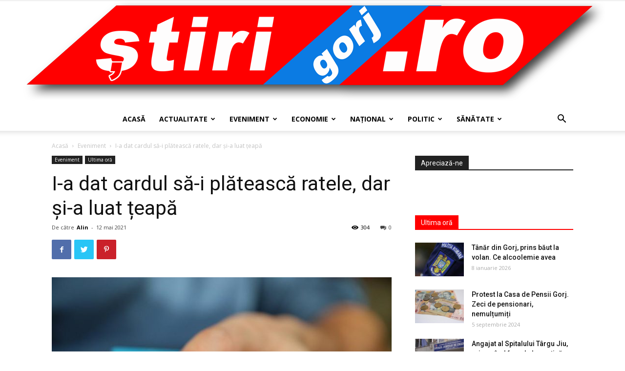

--- FILE ---
content_type: text/html; charset=UTF-8
request_url: https://stirigj.ro/i-a-dat-cardul-sa-i-plateasca-ratele-dar-si-a-luat-teapa/
body_size: 22856
content:
<!doctype html >
<!--[if IE 8]>    <html class="ie8" lang="en"> <![endif]-->
<!--[if IE 9]>    <html class="ie9" lang="en"> <![endif]-->
<!--[if gt IE 8]><!--> <html lang="ro-RO"> <!--<![endif]-->
<head>
    <title>I-a dat cardul să-i plătească ratele, dar și-a luat țeapă | StiriGJ</title>
    <meta charset="UTF-8" />
    <meta name="viewport" content="width=device-width, initial-scale=1.0">
    <link rel="pingback" href="https://stirigj.ro/xmlrpc.php" />
    <meta name='robots' content='max-image-preview:large' />
<meta property="og:image" content="https://stirigj.ro/wp-content/uploads/2021/05/card.jpg" /><link rel="icon" type="image/png" href="https://stirigj.ro/wp-content/uploads/2021/03/stiri-logo-fav.png"><link rel='dns-prefetch' href='//fonts.googleapis.com' />
<link rel="alternate" type="application/rss+xml" title="StiriGJ &raquo; Flux" href="https://stirigj.ro/feed/" />
<link rel="alternate" type="application/rss+xml" title="StiriGJ &raquo; Flux comentarii" href="https://stirigj.ro/comments/feed/" />
<link rel="alternate" type="application/rss+xml" title="Flux comentarii StiriGJ &raquo; I-a dat cardul să-i plătească ratele, dar și-a luat țeapă" href="https://stirigj.ro/i-a-dat-cardul-sa-i-plateasca-ratele-dar-si-a-luat-teapa/feed/" />
<link rel="alternate" title="oEmbed (JSON)" type="application/json+oembed" href="https://stirigj.ro/wp-json/oembed/1.0/embed?url=https%3A%2F%2Fstirigj.ro%2Fi-a-dat-cardul-sa-i-plateasca-ratele-dar-si-a-luat-teapa%2F" />
<link rel="alternate" title="oEmbed (XML)" type="text/xml+oembed" href="https://stirigj.ro/wp-json/oembed/1.0/embed?url=https%3A%2F%2Fstirigj.ro%2Fi-a-dat-cardul-sa-i-plateasca-ratele-dar-si-a-luat-teapa%2F&#038;format=xml" />
<style id='wp-img-auto-sizes-contain-inline-css' type='text/css'>
img:is([sizes=auto i],[sizes^="auto," i]){contain-intrinsic-size:3000px 1500px}
/*# sourceURL=wp-img-auto-sizes-contain-inline-css */
</style>
<style id='wp-emoji-styles-inline-css' type='text/css'>

	img.wp-smiley, img.emoji {
		display: inline !important;
		border: none !important;
		box-shadow: none !important;
		height: 1em !important;
		width: 1em !important;
		margin: 0 0.07em !important;
		vertical-align: -0.1em !important;
		background: none !important;
		padding: 0 !important;
	}
/*# sourceURL=wp-emoji-styles-inline-css */
</style>
<style id='wp-block-library-inline-css' type='text/css'>
:root{--wp-block-synced-color:#7a00df;--wp-block-synced-color--rgb:122,0,223;--wp-bound-block-color:var(--wp-block-synced-color);--wp-editor-canvas-background:#ddd;--wp-admin-theme-color:#007cba;--wp-admin-theme-color--rgb:0,124,186;--wp-admin-theme-color-darker-10:#006ba1;--wp-admin-theme-color-darker-10--rgb:0,107,160.5;--wp-admin-theme-color-darker-20:#005a87;--wp-admin-theme-color-darker-20--rgb:0,90,135;--wp-admin-border-width-focus:2px}@media (min-resolution:192dpi){:root{--wp-admin-border-width-focus:1.5px}}.wp-element-button{cursor:pointer}:root .has-very-light-gray-background-color{background-color:#eee}:root .has-very-dark-gray-background-color{background-color:#313131}:root .has-very-light-gray-color{color:#eee}:root .has-very-dark-gray-color{color:#313131}:root .has-vivid-green-cyan-to-vivid-cyan-blue-gradient-background{background:linear-gradient(135deg,#00d084,#0693e3)}:root .has-purple-crush-gradient-background{background:linear-gradient(135deg,#34e2e4,#4721fb 50%,#ab1dfe)}:root .has-hazy-dawn-gradient-background{background:linear-gradient(135deg,#faaca8,#dad0ec)}:root .has-subdued-olive-gradient-background{background:linear-gradient(135deg,#fafae1,#67a671)}:root .has-atomic-cream-gradient-background{background:linear-gradient(135deg,#fdd79a,#004a59)}:root .has-nightshade-gradient-background{background:linear-gradient(135deg,#330968,#31cdcf)}:root .has-midnight-gradient-background{background:linear-gradient(135deg,#020381,#2874fc)}:root{--wp--preset--font-size--normal:16px;--wp--preset--font-size--huge:42px}.has-regular-font-size{font-size:1em}.has-larger-font-size{font-size:2.625em}.has-normal-font-size{font-size:var(--wp--preset--font-size--normal)}.has-huge-font-size{font-size:var(--wp--preset--font-size--huge)}.has-text-align-center{text-align:center}.has-text-align-left{text-align:left}.has-text-align-right{text-align:right}.has-fit-text{white-space:nowrap!important}#end-resizable-editor-section{display:none}.aligncenter{clear:both}.items-justified-left{justify-content:flex-start}.items-justified-center{justify-content:center}.items-justified-right{justify-content:flex-end}.items-justified-space-between{justify-content:space-between}.screen-reader-text{border:0;clip-path:inset(50%);height:1px;margin:-1px;overflow:hidden;padding:0;position:absolute;width:1px;word-wrap:normal!important}.screen-reader-text:focus{background-color:#ddd;clip-path:none;color:#444;display:block;font-size:1em;height:auto;left:5px;line-height:normal;padding:15px 23px 14px;text-decoration:none;top:5px;width:auto;z-index:100000}html :where(.has-border-color){border-style:solid}html :where([style*=border-top-color]){border-top-style:solid}html :where([style*=border-right-color]){border-right-style:solid}html :where([style*=border-bottom-color]){border-bottom-style:solid}html :where([style*=border-left-color]){border-left-style:solid}html :where([style*=border-width]){border-style:solid}html :where([style*=border-top-width]){border-top-style:solid}html :where([style*=border-right-width]){border-right-style:solid}html :where([style*=border-bottom-width]){border-bottom-style:solid}html :where([style*=border-left-width]){border-left-style:solid}html :where(img[class*=wp-image-]){height:auto;max-width:100%}:where(figure){margin:0 0 1em}html :where(.is-position-sticky){--wp-admin--admin-bar--position-offset:var(--wp-admin--admin-bar--height,0px)}@media screen and (max-width:600px){html :where(.is-position-sticky){--wp-admin--admin-bar--position-offset:0px}}

/*# sourceURL=wp-block-library-inline-css */
</style><style id='global-styles-inline-css' type='text/css'>
:root{--wp--preset--aspect-ratio--square: 1;--wp--preset--aspect-ratio--4-3: 4/3;--wp--preset--aspect-ratio--3-4: 3/4;--wp--preset--aspect-ratio--3-2: 3/2;--wp--preset--aspect-ratio--2-3: 2/3;--wp--preset--aspect-ratio--16-9: 16/9;--wp--preset--aspect-ratio--9-16: 9/16;--wp--preset--color--black: #000000;--wp--preset--color--cyan-bluish-gray: #abb8c3;--wp--preset--color--white: #ffffff;--wp--preset--color--pale-pink: #f78da7;--wp--preset--color--vivid-red: #cf2e2e;--wp--preset--color--luminous-vivid-orange: #ff6900;--wp--preset--color--luminous-vivid-amber: #fcb900;--wp--preset--color--light-green-cyan: #7bdcb5;--wp--preset--color--vivid-green-cyan: #00d084;--wp--preset--color--pale-cyan-blue: #8ed1fc;--wp--preset--color--vivid-cyan-blue: #0693e3;--wp--preset--color--vivid-purple: #9b51e0;--wp--preset--gradient--vivid-cyan-blue-to-vivid-purple: linear-gradient(135deg,rgb(6,147,227) 0%,rgb(155,81,224) 100%);--wp--preset--gradient--light-green-cyan-to-vivid-green-cyan: linear-gradient(135deg,rgb(122,220,180) 0%,rgb(0,208,130) 100%);--wp--preset--gradient--luminous-vivid-amber-to-luminous-vivid-orange: linear-gradient(135deg,rgb(252,185,0) 0%,rgb(255,105,0) 100%);--wp--preset--gradient--luminous-vivid-orange-to-vivid-red: linear-gradient(135deg,rgb(255,105,0) 0%,rgb(207,46,46) 100%);--wp--preset--gradient--very-light-gray-to-cyan-bluish-gray: linear-gradient(135deg,rgb(238,238,238) 0%,rgb(169,184,195) 100%);--wp--preset--gradient--cool-to-warm-spectrum: linear-gradient(135deg,rgb(74,234,220) 0%,rgb(151,120,209) 20%,rgb(207,42,186) 40%,rgb(238,44,130) 60%,rgb(251,105,98) 80%,rgb(254,248,76) 100%);--wp--preset--gradient--blush-light-purple: linear-gradient(135deg,rgb(255,206,236) 0%,rgb(152,150,240) 100%);--wp--preset--gradient--blush-bordeaux: linear-gradient(135deg,rgb(254,205,165) 0%,rgb(254,45,45) 50%,rgb(107,0,62) 100%);--wp--preset--gradient--luminous-dusk: linear-gradient(135deg,rgb(255,203,112) 0%,rgb(199,81,192) 50%,rgb(65,88,208) 100%);--wp--preset--gradient--pale-ocean: linear-gradient(135deg,rgb(255,245,203) 0%,rgb(182,227,212) 50%,rgb(51,167,181) 100%);--wp--preset--gradient--electric-grass: linear-gradient(135deg,rgb(202,248,128) 0%,rgb(113,206,126) 100%);--wp--preset--gradient--midnight: linear-gradient(135deg,rgb(2,3,129) 0%,rgb(40,116,252) 100%);--wp--preset--font-size--small: 11px;--wp--preset--font-size--medium: 20px;--wp--preset--font-size--large: 32px;--wp--preset--font-size--x-large: 42px;--wp--preset--font-size--regular: 15px;--wp--preset--font-size--larger: 50px;--wp--preset--spacing--20: 0.44rem;--wp--preset--spacing--30: 0.67rem;--wp--preset--spacing--40: 1rem;--wp--preset--spacing--50: 1.5rem;--wp--preset--spacing--60: 2.25rem;--wp--preset--spacing--70: 3.38rem;--wp--preset--spacing--80: 5.06rem;--wp--preset--shadow--natural: 6px 6px 9px rgba(0, 0, 0, 0.2);--wp--preset--shadow--deep: 12px 12px 50px rgba(0, 0, 0, 0.4);--wp--preset--shadow--sharp: 6px 6px 0px rgba(0, 0, 0, 0.2);--wp--preset--shadow--outlined: 6px 6px 0px -3px rgb(255, 255, 255), 6px 6px rgb(0, 0, 0);--wp--preset--shadow--crisp: 6px 6px 0px rgb(0, 0, 0);}:where(.is-layout-flex){gap: 0.5em;}:where(.is-layout-grid){gap: 0.5em;}body .is-layout-flex{display: flex;}.is-layout-flex{flex-wrap: wrap;align-items: center;}.is-layout-flex > :is(*, div){margin: 0;}body .is-layout-grid{display: grid;}.is-layout-grid > :is(*, div){margin: 0;}:where(.wp-block-columns.is-layout-flex){gap: 2em;}:where(.wp-block-columns.is-layout-grid){gap: 2em;}:where(.wp-block-post-template.is-layout-flex){gap: 1.25em;}:where(.wp-block-post-template.is-layout-grid){gap: 1.25em;}.has-black-color{color: var(--wp--preset--color--black) !important;}.has-cyan-bluish-gray-color{color: var(--wp--preset--color--cyan-bluish-gray) !important;}.has-white-color{color: var(--wp--preset--color--white) !important;}.has-pale-pink-color{color: var(--wp--preset--color--pale-pink) !important;}.has-vivid-red-color{color: var(--wp--preset--color--vivid-red) !important;}.has-luminous-vivid-orange-color{color: var(--wp--preset--color--luminous-vivid-orange) !important;}.has-luminous-vivid-amber-color{color: var(--wp--preset--color--luminous-vivid-amber) !important;}.has-light-green-cyan-color{color: var(--wp--preset--color--light-green-cyan) !important;}.has-vivid-green-cyan-color{color: var(--wp--preset--color--vivid-green-cyan) !important;}.has-pale-cyan-blue-color{color: var(--wp--preset--color--pale-cyan-blue) !important;}.has-vivid-cyan-blue-color{color: var(--wp--preset--color--vivid-cyan-blue) !important;}.has-vivid-purple-color{color: var(--wp--preset--color--vivid-purple) !important;}.has-black-background-color{background-color: var(--wp--preset--color--black) !important;}.has-cyan-bluish-gray-background-color{background-color: var(--wp--preset--color--cyan-bluish-gray) !important;}.has-white-background-color{background-color: var(--wp--preset--color--white) !important;}.has-pale-pink-background-color{background-color: var(--wp--preset--color--pale-pink) !important;}.has-vivid-red-background-color{background-color: var(--wp--preset--color--vivid-red) !important;}.has-luminous-vivid-orange-background-color{background-color: var(--wp--preset--color--luminous-vivid-orange) !important;}.has-luminous-vivid-amber-background-color{background-color: var(--wp--preset--color--luminous-vivid-amber) !important;}.has-light-green-cyan-background-color{background-color: var(--wp--preset--color--light-green-cyan) !important;}.has-vivid-green-cyan-background-color{background-color: var(--wp--preset--color--vivid-green-cyan) !important;}.has-pale-cyan-blue-background-color{background-color: var(--wp--preset--color--pale-cyan-blue) !important;}.has-vivid-cyan-blue-background-color{background-color: var(--wp--preset--color--vivid-cyan-blue) !important;}.has-vivid-purple-background-color{background-color: var(--wp--preset--color--vivid-purple) !important;}.has-black-border-color{border-color: var(--wp--preset--color--black) !important;}.has-cyan-bluish-gray-border-color{border-color: var(--wp--preset--color--cyan-bluish-gray) !important;}.has-white-border-color{border-color: var(--wp--preset--color--white) !important;}.has-pale-pink-border-color{border-color: var(--wp--preset--color--pale-pink) !important;}.has-vivid-red-border-color{border-color: var(--wp--preset--color--vivid-red) !important;}.has-luminous-vivid-orange-border-color{border-color: var(--wp--preset--color--luminous-vivid-orange) !important;}.has-luminous-vivid-amber-border-color{border-color: var(--wp--preset--color--luminous-vivid-amber) !important;}.has-light-green-cyan-border-color{border-color: var(--wp--preset--color--light-green-cyan) !important;}.has-vivid-green-cyan-border-color{border-color: var(--wp--preset--color--vivid-green-cyan) !important;}.has-pale-cyan-blue-border-color{border-color: var(--wp--preset--color--pale-cyan-blue) !important;}.has-vivid-cyan-blue-border-color{border-color: var(--wp--preset--color--vivid-cyan-blue) !important;}.has-vivid-purple-border-color{border-color: var(--wp--preset--color--vivid-purple) !important;}.has-vivid-cyan-blue-to-vivid-purple-gradient-background{background: var(--wp--preset--gradient--vivid-cyan-blue-to-vivid-purple) !important;}.has-light-green-cyan-to-vivid-green-cyan-gradient-background{background: var(--wp--preset--gradient--light-green-cyan-to-vivid-green-cyan) !important;}.has-luminous-vivid-amber-to-luminous-vivid-orange-gradient-background{background: var(--wp--preset--gradient--luminous-vivid-amber-to-luminous-vivid-orange) !important;}.has-luminous-vivid-orange-to-vivid-red-gradient-background{background: var(--wp--preset--gradient--luminous-vivid-orange-to-vivid-red) !important;}.has-very-light-gray-to-cyan-bluish-gray-gradient-background{background: var(--wp--preset--gradient--very-light-gray-to-cyan-bluish-gray) !important;}.has-cool-to-warm-spectrum-gradient-background{background: var(--wp--preset--gradient--cool-to-warm-spectrum) !important;}.has-blush-light-purple-gradient-background{background: var(--wp--preset--gradient--blush-light-purple) !important;}.has-blush-bordeaux-gradient-background{background: var(--wp--preset--gradient--blush-bordeaux) !important;}.has-luminous-dusk-gradient-background{background: var(--wp--preset--gradient--luminous-dusk) !important;}.has-pale-ocean-gradient-background{background: var(--wp--preset--gradient--pale-ocean) !important;}.has-electric-grass-gradient-background{background: var(--wp--preset--gradient--electric-grass) !important;}.has-midnight-gradient-background{background: var(--wp--preset--gradient--midnight) !important;}.has-small-font-size{font-size: var(--wp--preset--font-size--small) !important;}.has-medium-font-size{font-size: var(--wp--preset--font-size--medium) !important;}.has-large-font-size{font-size: var(--wp--preset--font-size--large) !important;}.has-x-large-font-size{font-size: var(--wp--preset--font-size--x-large) !important;}
/*# sourceURL=global-styles-inline-css */
</style>

<style id='classic-theme-styles-inline-css' type='text/css'>
/*! This file is auto-generated */
.wp-block-button__link{color:#fff;background-color:#32373c;border-radius:9999px;box-shadow:none;text-decoration:none;padding:calc(.667em + 2px) calc(1.333em + 2px);font-size:1.125em}.wp-block-file__button{background:#32373c;color:#fff;text-decoration:none}
/*# sourceURL=/wp-includes/css/classic-themes.min.css */
</style>
<link rel='stylesheet' id='ffwd_frontend-css' href='https://stirigj.ro/wp-content/plugins/wd-facebook-feed/css/ffwd_frontend.css?ver=1.2.4' type='text/css' media='all' />
<link rel='stylesheet' id='ffwd_fonts-css' href='https://stirigj.ro/wp-content/plugins/wd-facebook-feed/css/fonts.css?ver=1.2.4' type='text/css' media='all' />
<link rel='stylesheet' id='ffwd_mCustomScrollbar-css' href='https://stirigj.ro/wp-content/plugins/wd-facebook-feed/css/jquery.mCustomScrollbar.css?ver=1.2.4' type='text/css' media='all' />
<link rel='stylesheet' id='td-plugin-multi-purpose-css' href='https://stirigj.ro/wp-content/plugins/td-composer/td-multi-purpose/style.css?ver=5a862b9d7c39671de80dd6dee389818b' type='text/css' media='all' />
<link rel='stylesheet' id='google-fonts-style-css' href='https://fonts.googleapis.com/css?family=Open+Sans%3A300italic%2C400%2C400italic%2C600%2C600italic%2C700%7CRoboto%3A300%2C400%2C400italic%2C500%2C500italic%2C700%2C900&#038;ver=9.8' type='text/css' media='all' />
<link rel='stylesheet' id='td-theme-css' href='https://stirigj.ro/wp-content/themes/Newspaper/style.css?ver=9.8' type='text/css' media='all' />
<style id='td-theme-inline-css' type='text/css'>
    
        @media (max-width: 767px) {
            .td-header-desktop-wrap {
                display: none;
            }
        }
        @media (min-width: 767px) {
            .td-header-mobile-wrap {
                display: none;
            }
        }
    
	
/*# sourceURL=td-theme-inline-css */
</style>
<link rel='stylesheet' id='js_composer_front-css' href='https://stirigj.ro/wp-content/plugins/js_composer/assets/css/js_composer.min.css?ver=6.0.5' type='text/css' media='all' />
<link rel='stylesheet' id='td-legacy-framework-front-style-css' href='https://stirigj.ro/wp-content/plugins/td-composer/legacy/Newspaper/assets/css/td_legacy_main.css?ver=5a862b9d7c39671de80dd6dee389818b' type='text/css' media='all' />
<link rel='stylesheet' id='tdb_front_style-css' href='https://stirigj.ro/wp-content/plugins/td-cloud-library/assets/css/tdb_less_front.css?ver=489325fca4f12cbec6ded350cf173551' type='text/css' media='all' />
<script type="text/javascript" src="https://stirigj.ro/wp-includes/js/jquery/jquery.min.js?ver=3.7.1" id="jquery-core-js"></script>
<script type="text/javascript" src="https://stirigj.ro/wp-includes/js/jquery/jquery-migrate.min.js?ver=3.4.1" id="jquery-migrate-js"></script>
<script type="text/javascript" id="ffwd_cache-js-extra">
/* <![CDATA[ */
var ffwd_cache = {"ajax_url":"https://stirigj.ro/wp-admin/admin-ajax.php","update_data":"[]","need_update":"false"};
//# sourceURL=ffwd_cache-js-extra
/* ]]> */
</script>
<script type="text/javascript" src="https://stirigj.ro/wp-content/plugins/wd-facebook-feed/js/ffwd_cache.js?ver=1.2.4" id="ffwd_cache-js"></script>
<script type="text/javascript" id="ffwd_frontend-js-extra">
/* <![CDATA[ */
var ffwd_frontend_text = {"comment_reply":"Reply","view":"View","more_comments":"more comments","year":"year","years":"years","hour":"hour","hours":"hours","months":"months","month":"month","weeks":"weeks","week":"week","days":"days","day":"day","minutes":"minutes","minute":"minute","seconds":"seconds","second":"second","ago":"ago","ajax_url":"https://stirigj.ro/wp-admin/admin-ajax.php","and":"and","others":"others"};
//# sourceURL=ffwd_frontend-js-extra
/* ]]> */
</script>
<script type="text/javascript" src="https://stirigj.ro/wp-content/plugins/wd-facebook-feed/js/ffwd_frontend.js?ver=1.2.4" id="ffwd_frontend-js"></script>
<script type="text/javascript" src="https://stirigj.ro/wp-content/plugins/wd-facebook-feed/js/jquery.mobile.js?ver=1.2.4" id="ffwd_jquery_mobile-js"></script>
<script type="text/javascript" src="https://stirigj.ro/wp-content/plugins/wd-facebook-feed/js/jquery.mCustomScrollbar.concat.min.js?ver=1.2.4" id="ffwd_mCustomScrollbar-js"></script>
<script type="text/javascript" src="https://stirigj.ro/wp-content/plugins/wd-facebook-feed/js/jquery.fullscreen-0.4.1.js?ver=0.4.1" id="jquery-fullscreen-js"></script>
<script type="text/javascript" id="ffwd_gallery_box-js-extra">
/* <![CDATA[ */
var ffwd_objectL10n = {"ffwd_field_required":"field is required.","ffwd_mail_validation":"This is not a valid email address.","ffwd_search_result":"There are no images matching your search."};
//# sourceURL=ffwd_gallery_box-js-extra
/* ]]> */
</script>
<script type="text/javascript" src="https://stirigj.ro/wp-content/plugins/wd-facebook-feed/js/ffwd_gallery_box.js?ver=1.2.4" id="ffwd_gallery_box-js"></script>
<link rel="https://api.w.org/" href="https://stirigj.ro/wp-json/" /><link rel="alternate" title="JSON" type="application/json" href="https://stirigj.ro/wp-json/wp/v2/posts/726" /><link rel="EditURI" type="application/rsd+xml" title="RSD" href="https://stirigj.ro/xmlrpc.php?rsd" />
<meta name="generator" content="WordPress 6.9" />
<link rel="canonical" href="https://stirigj.ro/i-a-dat-cardul-sa-i-plateasca-ratele-dar-si-a-luat-teapa/" />
<link rel='shortlink' href='https://stirigj.ro/?p=726' />
<meta name="generator" content="Site Kit by Google 1.90.0" /><!--[if lt IE 9]><script src="https://cdnjs.cloudflare.com/ajax/libs/html5shiv/3.7.3/html5shiv.js"></script><![endif]-->
        <script>
        window.tdb_globals = {"wpRestNonce":"ac42a02f87","wpRestUrl":"https:\/\/stirigj.ro\/wp-json\/","permalinkStructure":"\/%postname%\/","isAjax":false,"isAdminBarShowing":false,"autoloadScrollPercent":50,"postAutoloadStatus":"off","origPostEditUrl":null};
    </script>
    			<script>
				window.tdwGlobal = {"adminUrl":"https:\/\/stirigj.ro\/wp-admin\/","wpRestNonce":"ac42a02f87","wpRestUrl":"https:\/\/stirigj.ro\/wp-json\/","permalinkStructure":"\/%postname%\/"};
			</script>
			<meta name="generator" content="Powered by WPBakery Page Builder - drag and drop page builder for WordPress."/>

<!-- JS generated by theme -->

<script>
    
    

	    var tdBlocksArray = []; //here we store all the items for the current page

	    //td_block class - each ajax block uses a object of this class for requests
	    function tdBlock() {
		    this.id = '';
		    this.block_type = 1; //block type id (1-234 etc)
		    this.atts = '';
		    this.td_column_number = '';
		    this.td_current_page = 1; //
		    this.post_count = 0; //from wp
		    this.found_posts = 0; //from wp
		    this.max_num_pages = 0; //from wp
		    this.td_filter_value = ''; //current live filter value
		    this.is_ajax_running = false;
		    this.td_user_action = ''; // load more or infinite loader (used by the animation)
		    this.header_color = '';
		    this.ajax_pagination_infinite_stop = ''; //show load more at page x
	    }


        // td_js_generator - mini detector
        (function(){
            var htmlTag = document.getElementsByTagName("html")[0];

	        if ( navigator.userAgent.indexOf("MSIE 10.0") > -1 ) {
                htmlTag.className += ' ie10';
            }

            if ( !!navigator.userAgent.match(/Trident.*rv\:11\./) ) {
                htmlTag.className += ' ie11';
            }

	        if ( navigator.userAgent.indexOf("Edge") > -1 ) {
                htmlTag.className += ' ieEdge';
            }

            if ( /(iPad|iPhone|iPod)/g.test(navigator.userAgent) ) {
                htmlTag.className += ' td-md-is-ios';
            }

            var user_agent = navigator.userAgent.toLowerCase();
            if ( user_agent.indexOf("android") > -1 ) {
                htmlTag.className += ' td-md-is-android';
            }

            if ( -1 !== navigator.userAgent.indexOf('Mac OS X')  ) {
                htmlTag.className += ' td-md-is-os-x';
            }

            if ( /chrom(e|ium)/.test(navigator.userAgent.toLowerCase()) ) {
               htmlTag.className += ' td-md-is-chrome';
            }

            if ( -1 !== navigator.userAgent.indexOf('Firefox') ) {
                htmlTag.className += ' td-md-is-firefox';
            }

            if ( -1 !== navigator.userAgent.indexOf('Safari') && -1 === navigator.userAgent.indexOf('Chrome') ) {
                htmlTag.className += ' td-md-is-safari';
            }

            if( -1 !== navigator.userAgent.indexOf('IEMobile') ){
                htmlTag.className += ' td-md-is-iemobile';
            }

        })();




        var tdLocalCache = {};

        ( function () {
            "use strict";

            tdLocalCache = {
                data: {},
                remove: function (resource_id) {
                    delete tdLocalCache.data[resource_id];
                },
                exist: function (resource_id) {
                    return tdLocalCache.data.hasOwnProperty(resource_id) && tdLocalCache.data[resource_id] !== null;
                },
                get: function (resource_id) {
                    return tdLocalCache.data[resource_id];
                },
                set: function (resource_id, cachedData) {
                    tdLocalCache.remove(resource_id);
                    tdLocalCache.data[resource_id] = cachedData;
                }
            };
        })();

    
    
var td_viewport_interval_list=[{"limitBottom":767,"sidebarWidth":228},{"limitBottom":1018,"sidebarWidth":300},{"limitBottom":1140,"sidebarWidth":324}];
var tdc_is_installed="yes";
var td_ajax_url="https:\/\/stirigj.ro\/wp-admin\/admin-ajax.php?td_theme_name=Newspaper&v=9.8";
var td_get_template_directory_uri="https:\/\/stirigj.ro\/wp-content\/plugins\/td-composer\/legacy\/common";
var tds_snap_menu="";
var tds_logo_on_sticky="";
var tds_header_style="10";
var td_please_wait="V\u0103 rug\u0103m a\u0219tepta\u021bi...";
var td_email_user_pass_incorrect="Nume de utilizator sau parola incorect\u0103!";
var td_email_user_incorrect="Email sau nume de utilizator incorect!";
var td_email_incorrect="Email incorect!";
var tds_more_articles_on_post_enable="";
var tds_more_articles_on_post_time_to_wait="";
var tds_more_articles_on_post_pages_distance_from_top=0;
var tds_theme_color_site_wide="#4db2ec";
var tds_smart_sidebar="";
var tdThemeName="Newspaper";
var td_magnific_popup_translation_tPrev="\u00cenainte (Tasta direc\u021bionare st\u00e2nga)";
var td_magnific_popup_translation_tNext="\u00cenapoi (Tasta direc\u021bionare dreapta)";
var td_magnific_popup_translation_tCounter="%curr% din %total%";
var td_magnific_popup_translation_ajax_tError="Con\u021binutul de la %url% nu poate fi \u00eenc\u0103rcat.";
var td_magnific_popup_translation_image_tError="Imaginea #%curr% nu poate fi \u00eenc\u0103rcat\u0103.";
var tdBlockNonce="ffc38792e9";
var tdDateNamesI18n={"month_names":["ianuarie","februarie","martie","aprilie","mai","iunie","iulie","august","septembrie","octombrie","noiembrie","decembrie"],"month_names_short":["ian.","feb.","mart.","apr.","mai","iun.","iul.","aug.","sept.","oct.","nov.","dec."],"day_names":["duminic\u0103","luni","mar\u021bi","miercuri","joi","vineri","s\u00e2mb\u0103t\u0103"],"day_names_short":["D","lun","mar","mie","J","vin","S"]};
var td_ad_background_click_link="";
var td_ad_background_click_target="";
</script>


<!-- Header style compiled by theme -->

<style>
    
.td-footer-wrapper,
    .td-footer-wrapper .td_block_template_7 .td-block-title > *,
    .td-footer-wrapper .td_block_template_17 .td-block-title,
    .td-footer-wrapper .td-block-title-wrap .td-wrapper-pulldown-filter {
        background-color: rgba(22,22,22,0.73);
    }
</style>




<script type="application/ld+json">
    {
        "@context": "http://schema.org",
        "@type": "BreadcrumbList",
        "itemListElement": [
            {
                "@type": "ListItem",
                "position": 1,
                "item": {
                    "@type": "WebSite",
                    "@id": "https://stirigj.ro/",
                    "name": "Acasă"
                }
            },
            {
                "@type": "ListItem",
                "position": 2,
                    "item": {
                    "@type": "WebPage",
                    "@id": "https://stirigj.ro/category/eveniment/",
                    "name": "Eveniment"
                }
            }
            ,{
                "@type": "ListItem",
                "position": 3,
                    "item": {
                    "@type": "WebPage",
                    "@id": "https://stirigj.ro/i-a-dat-cardul-sa-i-plateasca-ratele-dar-si-a-luat-teapa/",
                    "name": "I-a dat cardul să-i plătească ratele, dar și-a luat țeapă"                                
                }
            }    
        ]
    }
</script>

<!-- Button style compiled by theme -->

<style>
    
</style>

<noscript><style> .wpb_animate_when_almost_visible { opacity: 1; }</style></noscript>	<style id="tdw-css-placeholder"></style></head>

<body class="wp-singular post-template-default single single-post postid-726 single-format-standard wp-theme-Newspaper i-a-dat-cardul-sa-i-plateasca-ratele-dar-si-a-luat-teapa global-block-template-1 wpb-js-composer js-comp-ver-6.0.5 vc_responsive td-full-layout" itemscope="itemscope" itemtype="https://schema.org/WebPage">

        <div class="td-scroll-up"><i class="td-icon-menu-up"></i></div>

    <div class="td-menu-background"></div>
<div id="td-mobile-nav">
    <div class="td-mobile-container">
        <!-- mobile menu top section -->
        <div class="td-menu-socials-wrap">
            <!-- socials -->
            <div class="td-menu-socials">
                            </div>
            <!-- close button -->
            <div class="td-mobile-close">
                <a href="#"><i class="td-icon-close-mobile"></i></a>
            </div>
        </div>

        <!-- login section -->
        
        <!-- menu section -->
        <div class="td-mobile-content">
            <div class="menu-principal-container"><ul id="menu-principal" class="td-mobile-main-menu"><li id="menu-item-11" class="menu-item menu-item-type-post_type menu-item-object-page menu-item-home menu-item-first menu-item-11"><a href="https://stirigj.ro/">Acasă</a></li>
<li id="menu-item-12" class="menu-item menu-item-type-taxonomy menu-item-object-category menu-item-12"><a href="https://stirigj.ro/category/actualitate/">Actualitate</a></li>
<li id="menu-item-28" class="menu-item menu-item-type-taxonomy menu-item-object-category current-post-ancestor current-menu-parent current-post-parent menu-item-28"><a href="https://stirigj.ro/category/eveniment/">Eveniment</a></li>
<li id="menu-item-13" class="menu-item menu-item-type-taxonomy menu-item-object-category menu-item-13"><a href="https://stirigj.ro/category/economic/">Economie</a></li>
<li id="menu-item-15" class="menu-item menu-item-type-taxonomy menu-item-object-category menu-item-15"><a href="https://stirigj.ro/category/national/">Național</a></li>
<li id="menu-item-16" class="menu-item menu-item-type-taxonomy menu-item-object-category menu-item-16"><a href="https://stirigj.ro/category/politic/">Politic</a></li>
<li id="menu-item-17" class="menu-item menu-item-type-taxonomy menu-item-object-category menu-item-17"><a href="https://stirigj.ro/category/sanatate/">Sănătate</a></li>
</ul></div>        </div>
    </div>

    <!-- register/login section -->
            <div id="login-form-mobile" class="td-register-section">
            
            <div id="td-login-mob" class="td-login-animation td-login-hide-mob">
            	<!-- close button -->
	            <div class="td-login-close">
	                <a href="#" class="td-back-button"><i class="td-icon-read-down"></i></a>
	                <div class="td-login-title">Sign in</div>
	                <!-- close button -->
		            <div class="td-mobile-close">
		                <a href="#"><i class="td-icon-close-mobile"></i></a>
		            </div>
	            </div>
	            <div class="td-login-form-wrap">
	                <div class="td-login-panel-title"><span>Welcome!</span>Log into your account</div>
	                <div class="td_display_err"></div>
	                <div class="td-login-inputs"><input class="td-login-input" type="text" name="login_email" id="login_email-mob" value="" required><label>numele dvs de utilizator</label></div>
	                <div class="td-login-inputs"><input class="td-login-input" type="password" name="login_pass" id="login_pass-mob" value="" required><label>parola dvs</label></div>
	                <input type="button" name="login_button" id="login_button-mob" class="td-login-button" value="AUTENTIFICAȚI-VĂ">
	                <div class="td-login-info-text">
	                <a href="#" id="forgot-pass-link-mob">V-ați uitat parola?</a>
	                </div>
	                <div class="td-login-register-link">
	                
	                </div>
	                
	                

                </div>
            </div>

            
            
            
            
            <div id="td-forgot-pass-mob" class="td-login-animation td-login-hide-mob">
                <!-- close button -->
	            <div class="td-forgot-pass-close">
	                <a href="#" class="td-back-button"><i class="td-icon-read-down"></i></a>
	                <div class="td-login-title">Password recovery</div>
	            </div>
	            <div class="td-login-form-wrap">
	                <div class="td-login-panel-title">Recuperați-vă parola</div>
	                <div class="td_display_err"></div>
	                <div class="td-login-inputs"><input class="td-login-input" type="text" name="forgot_email" id="forgot_email-mob" value="" required><label>adresa dvs de email</label></div>
	                <input type="button" name="forgot_button" id="forgot_button-mob" class="td-login-button" value="Trimiteți-mi parola">
                </div>
            </div>
        </div>
    </div>    <div class="td-search-background"></div>
<div class="td-search-wrap-mob">
	<div class="td-drop-down-search" aria-labelledby="td-header-search-button">
		<form method="get" class="td-search-form" action="https://stirigj.ro/">
			<!-- close button -->
			<div class="td-search-close">
				<a href="#"><i class="td-icon-close-mobile"></i></a>
			</div>
			<div role="search" class="td-search-input">
				<span>Căutați</span>
				<input id="td-header-search-mob" type="text" value="" name="s" autocomplete="off" />
			</div>
		</form>
		<div id="td-aj-search-mob"></div>
	</div>
</div>

    <div id="td-outer-wrap" class="td-theme-wrap">
    
        
            <div class="tdc-header-wrap ">

            <!--
Header style 10
-->

<div class="td-header-wrap td-header-style-10 ">
    
            <div class="td-header-top-menu-full td-container-wrap ">
            <div class="td-container td-header-row td-header-top-menu">
                
    <div class="top-bar-style-1">
        
<div class="td-header-sp-top-menu">


	</div>
        <div class="td-header-sp-top-widget">
    
    </div>    </div>

<!-- LOGIN MODAL -->

                <div  id="login-form" class="white-popup-block mfp-hide mfp-with-anim">
                    <div class="td-login-wrap">
                        <a href="#" class="td-back-button"><i class="td-icon-modal-back"></i></a>
                        <div id="td-login-div" class="td-login-form-div td-display-block">
                            <div class="td-login-panel-title">Sign in</div>
                            <div class="td-login-panel-descr">Bine ați venit! Autentificați-vă in contul dvs</div>
                            <div class="td_display_err"></div>
                            <div class="td-login-inputs"><input class="td-login-input" type="text" name="login_email" id="login_email" value="" required><label>numele dvs de utilizator</label></div>
	                        <div class="td-login-inputs"><input class="td-login-input" type="password" name="login_pass" id="login_pass" value="" required><label>parola dvs</label></div>
                            <input type="button" name="login_button" id="login_button" class="wpb_button btn td-login-button" value="Login">
                            <div class="td-login-info-text"><a href="#" id="forgot-pass-link">Forgot your password? Get help</a></div>
                            
                            
                            
                            
                        </div>

                        

                         <div id="td-forgot-pass-div" class="td-login-form-div td-display-none">
                            <div class="td-login-panel-title">Password recovery</div>
                            <div class="td-login-panel-descr">Recuperați-vă parola</div>
                            <div class="td_display_err"></div>
                            <div class="td-login-inputs"><input class="td-login-input" type="text" name="forgot_email" id="forgot_email" value="" required><label>adresa dvs de email</label></div>
                            <input type="button" name="forgot_button" id="forgot_button" class="wpb_button btn td-login-button" value="Send My Password">
                            <div class="td-login-info-text">O parola va fi trimisă pe adresa dvs de email.</div>
                        </div>
                        
                        
                    </div>
                </div>
                            </div>
        </div>
    
    <div class="td-banner-wrap-full td-logo-wrap-full  td-container-wrap ">
        <div class="td-header-sp-logo">
            			<a class="td-main-logo" href="https://stirigj.ro/">
				<img src="https://stirigj.ro/wp-content/uploads/2021/03/stiri-logo.png" alt=""/>
				<span class="td-visual-hidden">StiriGJ</span>
			</a>
		        </div>
    </div>

	<div class="td-header-menu-wrap-full td-container-wrap ">
        
        <div class="td-header-menu-wrap td-header-gradient ">
			<div class="td-container td-header-row td-header-main-menu">
				<div id="td-header-menu" role="navigation">
    <div id="td-top-mobile-toggle"><a href="#"><i class="td-icon-font td-icon-mobile"></i></a></div>
    <div class="td-main-menu-logo td-logo-in-header">
                <a class="td-main-logo" href="https://stirigj.ro/">
            <img src="https://stirigj.ro/wp-content/uploads/2021/03/stiri-logo.png" alt=""/>
        </a>
        </div>
    <div class="menu-principal-container"><ul id="menu-principal-1" class="sf-menu"><li class="menu-item menu-item-type-post_type menu-item-object-page menu-item-home menu-item-first td-menu-item td-normal-menu menu-item-11"><a href="https://stirigj.ro/">Acasă</a></li>
<li class="menu-item menu-item-type-taxonomy menu-item-object-category td-menu-item td-mega-menu menu-item-12"><a href="https://stirigj.ro/category/actualitate/">Actualitate</a>
<ul class="sub-menu">
	<li id="menu-item-0" class="menu-item-0"><div class="td-container-border"><div class="td-mega-grid"><div class="td_block_wrap td_block_mega_menu td_uid_1_6979cc7b863d3_rand td-no-subcats td_with_ajax_pagination td-pb-border-top td_block_template_1"  data-td-block-uid="td_uid_1_6979cc7b863d3" ><script>var block_td_uid_1_6979cc7b863d3 = new tdBlock();
block_td_uid_1_6979cc7b863d3.id = "td_uid_1_6979cc7b863d3";
block_td_uid_1_6979cc7b863d3.atts = '{"limit":"5","td_column_number":3,"ajax_pagination":"next_prev","category_id":"3","show_child_cat":30,"td_ajax_filter_type":"td_category_ids_filter","td_ajax_preloading":"","block_template_id":"","header_color":"","ajax_pagination_infinite_stop":"","offset":"","td_filter_default_txt":"","td_ajax_filter_ids":"","el_class":"","color_preset":"","border_top":"","css":"","tdc_css":"","class":"td_uid_1_6979cc7b863d3_rand","tdc_css_class":"td_uid_1_6979cc7b863d3_rand","tdc_css_class_style":"td_uid_1_6979cc7b863d3_rand_style"}';
block_td_uid_1_6979cc7b863d3.td_column_number = "3";
block_td_uid_1_6979cc7b863d3.block_type = "td_block_mega_menu";
block_td_uid_1_6979cc7b863d3.post_count = "5";
block_td_uid_1_6979cc7b863d3.found_posts = "1993";
block_td_uid_1_6979cc7b863d3.header_color = "";
block_td_uid_1_6979cc7b863d3.ajax_pagination_infinite_stop = "";
block_td_uid_1_6979cc7b863d3.max_num_pages = "399";
tdBlocksArray.push(block_td_uid_1_6979cc7b863d3);
</script><div id=td_uid_1_6979cc7b863d3 class="td_block_inner"><div class="td-mega-row"><div class="td-mega-span">
        <div class="td_module_mega_menu td-animation-stack td_mod_mega_menu">
            <div class="td-module-image">
                <div class="td-module-thumb"><a href="https://stirigj.ro/tanar-din-gorj-prins-baut-la-volan-ce-alcoolemie-avea/" rel="bookmark" class="td-image-wrap" title="Tânăr din Gorj, prins băut la volan. Ce alcoolemie avea"><img width="218" height="150" class="entry-thumb" src="https://stirigj.ro/wp-content/uploads/2023/02/politia-218x150.jpg"  srcset="https://stirigj.ro/wp-content/uploads/2023/02/politia-218x150.jpg 218w, https://stirigj.ro/wp-content/uploads/2023/02/politia-100x70.jpg 100w" sizes="(max-width: 218px) 100vw, 218px"  alt="" title="Tânăr din Gorj, prins băut la volan. Ce alcoolemie avea" /></a></div>                            </div>

            <div class="item-details">
                <h3 class="entry-title td-module-title"><a href="https://stirigj.ro/tanar-din-gorj-prins-baut-la-volan-ce-alcoolemie-avea/" rel="bookmark" title="Tânăr din Gorj, prins băut la volan. Ce alcoolemie avea">Tânăr din Gorj, prins băut la volan. Ce alcoolemie avea</a></h3>            </div>
        </div>
        </div><div class="td-mega-span">
        <div class="td_module_mega_menu td-animation-stack td_mod_mega_menu">
            <div class="td-module-image">
                <div class="td-module-thumb"><a href="https://stirigj.ro/laurentiu-manolache-despre-tinerii-din-ceo-sunt-muncitori-si-bine-pregatiti/" rel="bookmark" class="td-image-wrap" title="Laurențiu Manolache: &#8222;Tinerii din CEO sunt muncitori și bine pregătiți!&#8221;"><img width="218" height="150" class="entry-thumb" src="https://stirigj.ro/wp-content/uploads/2024/11/IMG_4907-218x150.jpeg"  srcset="https://stirigj.ro/wp-content/uploads/2024/11/IMG_4907-218x150.jpeg 218w, https://stirigj.ro/wp-content/uploads/2024/11/IMG_4907-100x70.jpeg 100w" sizes="(max-width: 218px) 100vw, 218px"  alt="" title="Laurențiu Manolache: &#8222;Tinerii din CEO sunt muncitori și bine pregătiți!&#8221;" /></a></div>                            </div>

            <div class="item-details">
                <h3 class="entry-title td-module-title"><a href="https://stirigj.ro/laurentiu-manolache-despre-tinerii-din-ceo-sunt-muncitori-si-bine-pregatiti/" rel="bookmark" title="Laurențiu Manolache: &#8222;Tinerii din CEO sunt muncitori și bine pregătiți!&#8221;">Laurențiu Manolache: &#8222;Tinerii din CEO sunt muncitori și bine pregătiți!&#8221;</a></h3>            </div>
        </div>
        </div><div class="td-mega-span">
        <div class="td_module_mega_menu td-animation-stack td_mod_mega_menu">
            <div class="td-module-image">
                <div class="td-module-thumb"><a href="https://stirigj.ro/protest-la-casa-de-pensii-gorj-zeci-de-pensionari-nemultumiti/" rel="bookmark" class="td-image-wrap" title="Protest la Casa de Pensii Gorj. Zeci de pensionari, nemulțumiți"><img width="218" height="150" class="entry-thumb" src="https://stirigj.ro/wp-content/uploads/2022/08/bani-ciorap-218x150.jpg"  srcset="https://stirigj.ro/wp-content/uploads/2022/08/bani-ciorap-218x150.jpg 218w, https://stirigj.ro/wp-content/uploads/2022/08/bani-ciorap-100x70.jpg 100w" sizes="(max-width: 218px) 100vw, 218px"  alt="" title="Protest la Casa de Pensii Gorj. Zeci de pensionari, nemulțumiți" /></a></div>                            </div>

            <div class="item-details">
                <h3 class="entry-title td-module-title"><a href="https://stirigj.ro/protest-la-casa-de-pensii-gorj-zeci-de-pensionari-nemultumiti/" rel="bookmark" title="Protest la Casa de Pensii Gorj. Zeci de pensionari, nemulțumiți">Protest la Casa de Pensii Gorj. Zeci de pensionari, nemulțumiți</a></h3>            </div>
        </div>
        </div><div class="td-mega-span">
        <div class="td_module_mega_menu td-animation-stack td_mod_mega_menu">
            <div class="td-module-image">
                <div class="td-module-thumb"><a href="https://stirigj.ro/angajat-al-spitalului-targu-jiu-prins-cand-fura-de-la-cantina-mancarea-pacientilor/" rel="bookmark" class="td-image-wrap" title="Angajat al Spitalului Târgu Jiu, prins când fura de la cantină mâncarea pacienților"><img width="218" height="150" class="entry-thumb" src="https://stirigj.ro/wp-content/uploads/2021/08/sju-218x150.jpg"  srcset="https://stirigj.ro/wp-content/uploads/2021/08/sju-218x150.jpg 218w, https://stirigj.ro/wp-content/uploads/2021/08/sju-100x70.jpg 100w" sizes="(max-width: 218px) 100vw, 218px"  alt="" title="Angajat al Spitalului Târgu Jiu, prins când fura de la cantină mâncarea pacienților" /></a></div>                            </div>

            <div class="item-details">
                <h3 class="entry-title td-module-title"><a href="https://stirigj.ro/angajat-al-spitalului-targu-jiu-prins-cand-fura-de-la-cantina-mancarea-pacientilor/" rel="bookmark" title="Angajat al Spitalului Târgu Jiu, prins când fura de la cantină mâncarea pacienților">Angajat al Spitalului Târgu Jiu, prins când fura de la cantină&#8230;</a></h3>            </div>
        </div>
        </div><div class="td-mega-span">
        <div class="td_module_mega_menu td-animation-stack td_mod_mega_menu">
            <div class="td-module-image">
                <div class="td-module-thumb"><a href="https://stirigj.ro/minor-de-8-ani-lovit-de-o-masina-pe-o-strada-din-targu-jiu/" rel="bookmark" class="td-image-wrap" title="Minor de 8 ani, lovit de o mașină pe o stradă din Târgu Jiu"><img width="218" height="150" class="entry-thumb" src="https://stirigj.ro/wp-content/uploads/2022/07/accident-218x150.jpg"  srcset="https://stirigj.ro/wp-content/uploads/2022/07/accident-218x150.jpg 218w, https://stirigj.ro/wp-content/uploads/2022/07/accident-100x70.jpg 100w" sizes="(max-width: 218px) 100vw, 218px"  alt="" title="Minor de 8 ani, lovit de o mașină pe o stradă din Târgu Jiu" /></a></div>                            </div>

            <div class="item-details">
                <h3 class="entry-title td-module-title"><a href="https://stirigj.ro/minor-de-8-ani-lovit-de-o-masina-pe-o-strada-din-targu-jiu/" rel="bookmark" title="Minor de 8 ani, lovit de o mașină pe o stradă din Târgu Jiu">Minor de 8 ani, lovit de o mașină pe o stradă&#8230;</a></h3>            </div>
        </div>
        </div></div></div><div class="td-next-prev-wrap"><a href="#" class="td-ajax-prev-page ajax-page-disabled" id="prev-page-td_uid_1_6979cc7b863d3" data-td_block_id="td_uid_1_6979cc7b863d3"><i class="td-icon-font td-icon-menu-left"></i></a><a href="#"  class="td-ajax-next-page" id="next-page-td_uid_1_6979cc7b863d3" data-td_block_id="td_uid_1_6979cc7b863d3"><i class="td-icon-font td-icon-menu-right"></i></a></div><div class="clearfix"></div></div> <!-- ./block1 --></div></div></li>
</ul>
</li>
<li class="menu-item menu-item-type-taxonomy menu-item-object-category current-post-ancestor current-menu-parent current-post-parent td-menu-item td-mega-menu menu-item-28"><a href="https://stirigj.ro/category/eveniment/">Eveniment</a>
<ul class="sub-menu">
	<li class="menu-item-0"><div class="td-container-border"><div class="td-mega-grid"><div class="td_block_wrap td_block_mega_menu td_uid_2_6979cc7b8c648_rand td-no-subcats td_with_ajax_pagination td-pb-border-top td_block_template_1"  data-td-block-uid="td_uid_2_6979cc7b8c648" ><script>var block_td_uid_2_6979cc7b8c648 = new tdBlock();
block_td_uid_2_6979cc7b8c648.id = "td_uid_2_6979cc7b8c648";
block_td_uid_2_6979cc7b8c648.atts = '{"limit":"5","td_column_number":3,"ajax_pagination":"next_prev","category_id":"11","show_child_cat":30,"td_ajax_filter_type":"td_category_ids_filter","td_ajax_preloading":"","block_template_id":"","header_color":"","ajax_pagination_infinite_stop":"","offset":"","td_filter_default_txt":"","td_ajax_filter_ids":"","el_class":"","color_preset":"","border_top":"","css":"","tdc_css":"","class":"td_uid_2_6979cc7b8c648_rand","tdc_css_class":"td_uid_2_6979cc7b8c648_rand","tdc_css_class_style":"td_uid_2_6979cc7b8c648_rand_style"}';
block_td_uid_2_6979cc7b8c648.td_column_number = "3";
block_td_uid_2_6979cc7b8c648.block_type = "td_block_mega_menu";
block_td_uid_2_6979cc7b8c648.post_count = "5";
block_td_uid_2_6979cc7b8c648.found_posts = "818";
block_td_uid_2_6979cc7b8c648.header_color = "";
block_td_uid_2_6979cc7b8c648.ajax_pagination_infinite_stop = "";
block_td_uid_2_6979cc7b8c648.max_num_pages = "164";
tdBlocksArray.push(block_td_uid_2_6979cc7b8c648);
</script><div id=td_uid_2_6979cc7b8c648 class="td_block_inner"><div class="td-mega-row"><div class="td-mega-span">
        <div class="td_module_mega_menu td-animation-stack td_mod_mega_menu">
            <div class="td-module-image">
                <div class="td-module-thumb"><a href="https://stirigj.ro/tanar-din-gorj-prins-baut-la-volan-ce-alcoolemie-avea/" rel="bookmark" class="td-image-wrap" title="Tânăr din Gorj, prins băut la volan. Ce alcoolemie avea"><img width="218" height="150" class="entry-thumb" src="https://stirigj.ro/wp-content/uploads/2023/02/politia-218x150.jpg"  srcset="https://stirigj.ro/wp-content/uploads/2023/02/politia-218x150.jpg 218w, https://stirigj.ro/wp-content/uploads/2023/02/politia-100x70.jpg 100w" sizes="(max-width: 218px) 100vw, 218px"  alt="" title="Tânăr din Gorj, prins băut la volan. Ce alcoolemie avea" /></a></div>                            </div>

            <div class="item-details">
                <h3 class="entry-title td-module-title"><a href="https://stirigj.ro/tanar-din-gorj-prins-baut-la-volan-ce-alcoolemie-avea/" rel="bookmark" title="Tânăr din Gorj, prins băut la volan. Ce alcoolemie avea">Tânăr din Gorj, prins băut la volan. Ce alcoolemie avea</a></h3>            </div>
        </div>
        </div><div class="td-mega-span">
        <div class="td_module_mega_menu td-animation-stack td_mod_mega_menu">
            <div class="td-module-image">
                <div class="td-module-thumb"><a href="https://stirigj.ro/gorj-o-tanara-de-22-de-ani-a-murit-in-fata-parintilor/" rel="bookmark" class="td-image-wrap" title="Gorj: O Tânără de 22 de ani a murit în fața părinților"><img width="218" height="150" class="entry-thumb" src="https://stirigj.ro/wp-content/uploads/2024/01/tanara-218x150.jpeg"  srcset="https://stirigj.ro/wp-content/uploads/2024/01/tanara-218x150.jpeg 218w, https://stirigj.ro/wp-content/uploads/2024/01/tanara-100x70.jpeg 100w" sizes="(max-width: 218px) 100vw, 218px"  alt="" title="Gorj: O Tânără de 22 de ani a murit în fața părinților" /></a></div>                            </div>

            <div class="item-details">
                <h3 class="entry-title td-module-title"><a href="https://stirigj.ro/gorj-o-tanara-de-22-de-ani-a-murit-in-fata-parintilor/" rel="bookmark" title="Gorj: O Tânără de 22 de ani a murit în fața părinților">Gorj: O Tânără de 22 de ani a murit în fața&#8230;</a></h3>            </div>
        </div>
        </div><div class="td-mega-span">
        <div class="td_module_mega_menu td-animation-stack td_mod_mega_menu">
            <div class="td-module-image">
                <div class="td-module-thumb"><a href="https://stirigj.ro/accident-cu-o-persoana-decedata-la-campu-mare/" rel="bookmark" class="td-image-wrap" title="Accident cu o persoană decedată la Câmpu Mare"><img width="218" height="150" class="entry-thumb" src="https://stirigj.ro/wp-content/uploads/2023/12/accident-campu-218x150.png"  srcset="https://stirigj.ro/wp-content/uploads/2023/12/accident-campu-218x150.png 218w, https://stirigj.ro/wp-content/uploads/2023/12/accident-campu-100x70.png 100w" sizes="(max-width: 218px) 100vw, 218px"  alt="" title="Accident cu o persoană decedată la Câmpu Mare" /></a></div>                            </div>

            <div class="item-details">
                <h3 class="entry-title td-module-title"><a href="https://stirigj.ro/accident-cu-o-persoana-decedata-la-campu-mare/" rel="bookmark" title="Accident cu o persoană decedată la Câmpu Mare">Accident cu o persoană decedată la Câmpu Mare</a></h3>            </div>
        </div>
        </div><div class="td-mega-span">
        <div class="td_module_mega_menu td-animation-stack td_mod_mega_menu">
            <div class="td-module-image">
                <div class="td-module-thumb"><a href="https://stirigj.ro/accident-la-saulesti-barbat-de-61-de-ani-la-spital/" rel="bookmark" class="td-image-wrap" title="Accident la Săulești. Bărbat de 61 de ani, la spital"><img width="218" height="150" class="entry-thumb" src="https://stirigj.ro/wp-content/uploads/2022/08/accident-1-218x150.jpg"  srcset="https://stirigj.ro/wp-content/uploads/2022/08/accident-1-218x150.jpg 218w, https://stirigj.ro/wp-content/uploads/2022/08/accident-1-100x70.jpg 100w" sizes="(max-width: 218px) 100vw, 218px"  alt="" title="Accident la Săulești. Bărbat de 61 de ani, la spital" /></a></div>                            </div>

            <div class="item-details">
                <h3 class="entry-title td-module-title"><a href="https://stirigj.ro/accident-la-saulesti-barbat-de-61-de-ani-la-spital/" rel="bookmark" title="Accident la Săulești. Bărbat de 61 de ani, la spital">Accident la Săulești. Bărbat de 61 de ani, la spital</a></h3>            </div>
        </div>
        </div><div class="td-mega-span">
        <div class="td_module_mega_menu td-animation-stack td_mod_mega_menu">
            <div class="td-module-image">
                <div class="td-module-thumb"><a href="https://stirigj.ro/barbat-de-48-de-ani-acrosat-de-camion-la-scoarta/" rel="bookmark" class="td-image-wrap" title="Bărbat de 48 de ani, acroșat de camion la Scoarța"><img width="218" height="150" class="entry-thumb" src="https://stirigj.ro/wp-content/uploads/2021/05/accident-salvare-218x150.jpg"  srcset="https://stirigj.ro/wp-content/uploads/2021/05/accident-salvare-218x150.jpg 218w, https://stirigj.ro/wp-content/uploads/2021/05/accident-salvare-100x70.jpg 100w" sizes="(max-width: 218px) 100vw, 218px"  alt="" title="Bărbat de 48 de ani, acroșat de camion la Scoarța" /></a></div>                            </div>

            <div class="item-details">
                <h3 class="entry-title td-module-title"><a href="https://stirigj.ro/barbat-de-48-de-ani-acrosat-de-camion-la-scoarta/" rel="bookmark" title="Bărbat de 48 de ani, acroșat de camion la Scoarța">Bărbat de 48 de ani, acroșat de camion la Scoarța</a></h3>            </div>
        </div>
        </div></div></div><div class="td-next-prev-wrap"><a href="#" class="td-ajax-prev-page ajax-page-disabled" id="prev-page-td_uid_2_6979cc7b8c648" data-td_block_id="td_uid_2_6979cc7b8c648"><i class="td-icon-font td-icon-menu-left"></i></a><a href="#"  class="td-ajax-next-page" id="next-page-td_uid_2_6979cc7b8c648" data-td_block_id="td_uid_2_6979cc7b8c648"><i class="td-icon-font td-icon-menu-right"></i></a></div><div class="clearfix"></div></div> <!-- ./block1 --></div></div></li>
</ul>
</li>
<li class="menu-item menu-item-type-taxonomy menu-item-object-category td-menu-item td-mega-menu menu-item-13"><a href="https://stirigj.ro/category/economic/">Economie</a>
<ul class="sub-menu">
	<li class="menu-item-0"><div class="td-container-border"><div class="td-mega-grid"><div class="td_block_wrap td_block_mega_menu td_uid_3_6979cc7b8f8ba_rand td-no-subcats td_with_ajax_pagination td-pb-border-top td_block_template_1"  data-td-block-uid="td_uid_3_6979cc7b8f8ba" ><script>var block_td_uid_3_6979cc7b8f8ba = new tdBlock();
block_td_uid_3_6979cc7b8f8ba.id = "td_uid_3_6979cc7b8f8ba";
block_td_uid_3_6979cc7b8f8ba.atts = '{"limit":"5","td_column_number":3,"ajax_pagination":"next_prev","category_id":"4","show_child_cat":30,"td_ajax_filter_type":"td_category_ids_filter","td_ajax_preloading":"","block_template_id":"","header_color":"","ajax_pagination_infinite_stop":"","offset":"","td_filter_default_txt":"","td_ajax_filter_ids":"","el_class":"","color_preset":"","border_top":"","css":"","tdc_css":"","class":"td_uid_3_6979cc7b8f8ba_rand","tdc_css_class":"td_uid_3_6979cc7b8f8ba_rand","tdc_css_class_style":"td_uid_3_6979cc7b8f8ba_rand_style"}';
block_td_uid_3_6979cc7b8f8ba.td_column_number = "3";
block_td_uid_3_6979cc7b8f8ba.block_type = "td_block_mega_menu";
block_td_uid_3_6979cc7b8f8ba.post_count = "5";
block_td_uid_3_6979cc7b8f8ba.found_posts = "81";
block_td_uid_3_6979cc7b8f8ba.header_color = "";
block_td_uid_3_6979cc7b8f8ba.ajax_pagination_infinite_stop = "";
block_td_uid_3_6979cc7b8f8ba.max_num_pages = "17";
tdBlocksArray.push(block_td_uid_3_6979cc7b8f8ba);
</script><div id=td_uid_3_6979cc7b8f8ba class="td_block_inner"><div class="td-mega-row"><div class="td-mega-span">
        <div class="td_module_mega_menu td-animation-stack td_mod_mega_menu">
            <div class="td-module-image">
                <div class="td-module-thumb"><a href="https://stirigj.ro/laurentiu-manolache-despre-tinerii-din-ceo-sunt-muncitori-si-bine-pregatiti/" rel="bookmark" class="td-image-wrap" title="Laurențiu Manolache: &#8222;Tinerii din CEO sunt muncitori și bine pregătiți!&#8221;"><img width="218" height="150" class="entry-thumb" src="https://stirigj.ro/wp-content/uploads/2024/11/IMG_4907-218x150.jpeg"  srcset="https://stirigj.ro/wp-content/uploads/2024/11/IMG_4907-218x150.jpeg 218w, https://stirigj.ro/wp-content/uploads/2024/11/IMG_4907-100x70.jpeg 100w" sizes="(max-width: 218px) 100vw, 218px"  alt="" title="Laurențiu Manolache: &#8222;Tinerii din CEO sunt muncitori și bine pregătiți!&#8221;" /></a></div>                            </div>

            <div class="item-details">
                <h3 class="entry-title td-module-title"><a href="https://stirigj.ro/laurentiu-manolache-despre-tinerii-din-ceo-sunt-muncitori-si-bine-pregatiti/" rel="bookmark" title="Laurențiu Manolache: &#8222;Tinerii din CEO sunt muncitori și bine pregătiți!&#8221;">Laurențiu Manolache: &#8222;Tinerii din CEO sunt muncitori și bine pregătiți!&#8221;</a></h3>            </div>
        </div>
        </div><div class="td-mega-span">
        <div class="td_module_mega_menu td-animation-stack td_mod_mega_menu">
            <div class="td-module-image">
                <div class="td-module-thumb"><a href="https://stirigj.ro/lider-voi-fi-alaturi-de-acesti-1800-de-determinati-pana-la-capat/" rel="bookmark" class="td-image-wrap" title="Lider:&#8221; Voi fi alături de acești 1800 de determinați până la capăt!&#8221;"><img width="218" height="150" class="entry-thumb" src="https://stirigj.ro/wp-content/uploads/2024/08/IMG_4090-218x150.jpeg"  srcset="https://stirigj.ro/wp-content/uploads/2024/08/IMG_4090-218x150.jpeg 218w, https://stirigj.ro/wp-content/uploads/2024/08/IMG_4090-100x70.jpeg 100w" sizes="(max-width: 218px) 100vw, 218px"  alt="" title="Lider:&#8221; Voi fi alături de acești 1800 de determinați până la capăt!&#8221;" /></a></div>                            </div>

            <div class="item-details">
                <h3 class="entry-title td-module-title"><a href="https://stirigj.ro/lider-voi-fi-alaturi-de-acesti-1800-de-determinati-pana-la-capat/" rel="bookmark" title="Lider:&#8221; Voi fi alături de acești 1800 de determinați până la capăt!&#8221;">Lider:&#8221; Voi fi alături de acești 1800 de determinați până la&#8230;</a></h3>            </div>
        </div>
        </div><div class="td-mega-span">
        <div class="td_module_mega_menu td-animation-stack td_mod_mega_menu">
            <div class="td-module-image">
                <div class="td-module-thumb"><a href="https://stirigj.ro/un-tanar-gorjean-lupta-pentru-salvarea-energiei-pe-baza-de-carbune/" rel="bookmark" class="td-image-wrap" title="Un tânăr gorjean luptă pentru salvarea  energiei pe bază de cărbune"><img width="218" height="150" class="entry-thumb" src="https://stirigj.ro/wp-content/uploads/2024/08/IMG_4013-218x150.jpeg"  srcset="https://stirigj.ro/wp-content/uploads/2024/08/IMG_4013-218x150.jpeg 218w, https://stirigj.ro/wp-content/uploads/2024/08/IMG_4013-100x70.jpeg 100w" sizes="(max-width: 218px) 100vw, 218px"  alt="" title="Un tânăr gorjean luptă pentru salvarea  energiei pe bază de cărbune" /></a></div>                            </div>

            <div class="item-details">
                <h3 class="entry-title td-module-title"><a href="https://stirigj.ro/un-tanar-gorjean-lupta-pentru-salvarea-energiei-pe-baza-de-carbune/" rel="bookmark" title="Un tânăr gorjean luptă pentru salvarea  energiei pe bază de cărbune">Un tânăr gorjean luptă pentru salvarea  energiei pe bază de&#8230;</a></h3>            </div>
        </div>
        </div><div class="td-mega-span">
        <div class="td_module_mega_menu td-animation-stack td_mod_mega_menu">
            <div class="td-module-image">
                <div class="td-module-thumb"><a href="https://stirigj.ro/tinerii-sunt-viitorul-energiei-pe-baza-de-carbune/" rel="bookmark" class="td-image-wrap" title="Tinerii sunt viitorul energiei pe bază de cărbune"><img width="218" height="150" class="entry-thumb" src="https://stirigj.ro/wp-content/uploads/2024/07/IMG_3852-218x150.jpeg"  srcset="https://stirigj.ro/wp-content/uploads/2024/07/IMG_3852-218x150.jpeg 218w, https://stirigj.ro/wp-content/uploads/2024/07/IMG_3852-100x70.jpeg 100w" sizes="(max-width: 218px) 100vw, 218px"  alt="" title="Tinerii sunt viitorul energiei pe bază de cărbune" /></a></div>                            </div>

            <div class="item-details">
                <h3 class="entry-title td-module-title"><a href="https://stirigj.ro/tinerii-sunt-viitorul-energiei-pe-baza-de-carbune/" rel="bookmark" title="Tinerii sunt viitorul energiei pe bază de cărbune">Tinerii sunt viitorul energiei pe bază de cărbune</a></h3>            </div>
        </div>
        </div><div class="td-mega-span">
        <div class="td_module_mega_menu td-animation-stack td_mod_mega_menu">
            <div class="td-module-image">
                <div class="td-module-thumb"><a href="https://stirigj.ro/manolache-gata-cu-minciuna/" rel="bookmark" class="td-image-wrap" title="Manolache:&#8221; Gata cu minciuna!&#8221;"><img width="218" height="150" class="entry-thumb" src="https://stirigj.ro/wp-content/plugins/td-composer/legacy/Newspaper/assets/images/no-thumb/td_218x150.png"  alt="" /></a></div>                            </div>

            <div class="item-details">
                <h3 class="entry-title td-module-title"><a href="https://stirigj.ro/manolache-gata-cu-minciuna/" rel="bookmark" title="Manolache:&#8221; Gata cu minciuna!&#8221;">Manolache:&#8221; Gata cu minciuna!&#8221;</a></h3>            </div>
        </div>
        </div></div></div><div class="td-next-prev-wrap"><a href="#" class="td-ajax-prev-page ajax-page-disabled" id="prev-page-td_uid_3_6979cc7b8f8ba" data-td_block_id="td_uid_3_6979cc7b8f8ba"><i class="td-icon-font td-icon-menu-left"></i></a><a href="#"  class="td-ajax-next-page" id="next-page-td_uid_3_6979cc7b8f8ba" data-td_block_id="td_uid_3_6979cc7b8f8ba"><i class="td-icon-font td-icon-menu-right"></i></a></div><div class="clearfix"></div></div> <!-- ./block1 --></div></div></li>
</ul>
</li>
<li class="menu-item menu-item-type-taxonomy menu-item-object-category td-menu-item td-mega-menu menu-item-15"><a href="https://stirigj.ro/category/national/">Național</a>
<ul class="sub-menu">
	<li class="menu-item-0"><div class="td-container-border"><div class="td-mega-grid"><div class="td_block_wrap td_block_mega_menu td_uid_4_6979cc7b91afc_rand td-no-subcats td_with_ajax_pagination td-pb-border-top td_block_template_1"  data-td-block-uid="td_uid_4_6979cc7b91afc" ><script>var block_td_uid_4_6979cc7b91afc = new tdBlock();
block_td_uid_4_6979cc7b91afc.id = "td_uid_4_6979cc7b91afc";
block_td_uid_4_6979cc7b91afc.atts = '{"limit":"5","td_column_number":3,"ajax_pagination":"next_prev","category_id":"7","show_child_cat":30,"td_ajax_filter_type":"td_category_ids_filter","td_ajax_preloading":"","block_template_id":"","header_color":"","ajax_pagination_infinite_stop":"","offset":"","td_filter_default_txt":"","td_ajax_filter_ids":"","el_class":"","color_preset":"","border_top":"","css":"","tdc_css":"","class":"td_uid_4_6979cc7b91afc_rand","tdc_css_class":"td_uid_4_6979cc7b91afc_rand","tdc_css_class_style":"td_uid_4_6979cc7b91afc_rand_style"}';
block_td_uid_4_6979cc7b91afc.td_column_number = "3";
block_td_uid_4_6979cc7b91afc.block_type = "td_block_mega_menu";
block_td_uid_4_6979cc7b91afc.post_count = "5";
block_td_uid_4_6979cc7b91afc.found_posts = "160";
block_td_uid_4_6979cc7b91afc.header_color = "";
block_td_uid_4_6979cc7b91afc.ajax_pagination_infinite_stop = "";
block_td_uid_4_6979cc7b91afc.max_num_pages = "32";
tdBlocksArray.push(block_td_uid_4_6979cc7b91afc);
</script><div id=td_uid_4_6979cc7b91afc class="td_block_inner"><div class="td-mega-row"><div class="td-mega-span">
        <div class="td_module_mega_menu td-animation-stack td_mod_mega_menu">
            <div class="td-module-image">
                <div class="td-module-thumb"><a href="https://stirigj.ro/planul-simion-transformam-nu-se-poate-in-se-poate/" rel="bookmark" class="td-image-wrap" title="Planul SIMION: &#8222;Transformăm NU SE POATE în SE POATE!”"><img width="218" height="150" class="entry-thumb" src="https://stirigj.ro/wp-content/uploads/2024/08/c74875dd-cffb-4e1b-b777-59e0582f3ccc-218x150.jpeg"  srcset="https://stirigj.ro/wp-content/uploads/2024/08/c74875dd-cffb-4e1b-b777-59e0582f3ccc-218x150.jpeg 218w, https://stirigj.ro/wp-content/uploads/2024/08/c74875dd-cffb-4e1b-b777-59e0582f3ccc-100x70.jpeg 100w" sizes="(max-width: 218px) 100vw, 218px"  alt="" title="Planul SIMION: &#8222;Transformăm NU SE POATE în SE POATE!”" /></a></div>                            </div>

            <div class="item-details">
                <h3 class="entry-title td-module-title"><a href="https://stirigj.ro/planul-simion-transformam-nu-se-poate-in-se-poate/" rel="bookmark" title="Planul SIMION: &#8222;Transformăm NU SE POATE în SE POATE!”">Planul SIMION: &#8222;Transformăm NU SE POATE în SE POATE!”</a></h3>            </div>
        </div>
        </div><div class="td-mega-span">
        <div class="td_module_mega_menu td-animation-stack td_mod_mega_menu">
            <div class="td-module-image">
                <div class="td-module-thumb"><a href="https://stirigj.ro/spitalul-mobil-aur-11-000-de-pacienti-doar-la-oftalmologie-in-caravana-medicala-si-peste-15-000-in-centrele-regionale/" rel="bookmark" class="td-image-wrap" title="Spitalul mobil AUR: 11.000 de pacienți doar la oftalmologie în Caravana Medicală și peste 15.000 în centrele regionale"><img width="218" height="150" class="entry-thumb" src="https://stirigj.ro/wp-content/uploads/2024/08/4782b77f-6dbe-4864-bfb1-55eb4eb9b02c-218x150.jpeg"  srcset="https://stirigj.ro/wp-content/uploads/2024/08/4782b77f-6dbe-4864-bfb1-55eb4eb9b02c-218x150.jpeg 218w, https://stirigj.ro/wp-content/uploads/2024/08/4782b77f-6dbe-4864-bfb1-55eb4eb9b02c-100x70.jpeg 100w" sizes="(max-width: 218px) 100vw, 218px"  alt="" title="Spitalul mobil AUR: 11.000 de pacienți doar la oftalmologie în Caravana Medicală și peste 15.000 în centrele regionale" /></a></div>                            </div>

            <div class="item-details">
                <h3 class="entry-title td-module-title"><a href="https://stirigj.ro/spitalul-mobil-aur-11-000-de-pacienti-doar-la-oftalmologie-in-caravana-medicala-si-peste-15-000-in-centrele-regionale/" rel="bookmark" title="Spitalul mobil AUR: 11.000 de pacienți doar la oftalmologie în Caravana Medicală și peste 15.000 în centrele regionale">Spitalul mobil AUR: 11.000 de pacienți doar la oftalmologie în Caravana&#8230;</a></h3>            </div>
        </div>
        </div><div class="td-mega-span">
        <div class="td_module_mega_menu td-animation-stack td_mod_mega_menu">
            <div class="td-module-image">
                <div class="td-module-thumb"><a href="https://stirigj.ro/cosmin-corendea-romania-trebuie-sa-devina-un-jucator-important-pe-piata-europeana-in-sectorul-alimentar/" rel="bookmark" class="td-image-wrap" title="Cosmin Corendea: ”România trebuie să devină un jucător important pe piața europeană în sectorul alimentar!”"><img width="218" height="150" class="entry-thumb" src="https://stirigj.ro/wp-content/uploads/2024/08/a021cfd9-1741-444f-8909-b0668180f6c4-218x150.jpeg"  srcset="https://stirigj.ro/wp-content/uploads/2024/08/a021cfd9-1741-444f-8909-b0668180f6c4-218x150.jpeg 218w, https://stirigj.ro/wp-content/uploads/2024/08/a021cfd9-1741-444f-8909-b0668180f6c4-100x70.jpeg 100w" sizes="(max-width: 218px) 100vw, 218px"  alt="" title="Cosmin Corendea: ”România trebuie să devină un jucător important pe piața europeană în sectorul alimentar!”" /></a></div>                            </div>

            <div class="item-details">
                <h3 class="entry-title td-module-title"><a href="https://stirigj.ro/cosmin-corendea-romania-trebuie-sa-devina-un-jucator-important-pe-piata-europeana-in-sectorul-alimentar/" rel="bookmark" title="Cosmin Corendea: ”România trebuie să devină un jucător important pe piața europeană în sectorul alimentar!”">Cosmin Corendea: ”România trebuie să devină un jucător important pe piața&#8230;</a></h3>            </div>
        </div>
        </div><div class="td-mega-span">
        <div class="td_module_mega_menu td-animation-stack td_mod_mega_menu">
            <div class="td-module-image">
                <div class="td-module-thumb"><a href="https://stirigj.ro/george-simion-a-depus-plangere-impotriva-lui-nicolae-ciuca/" rel="bookmark" class="td-image-wrap" title="George Simion a depus plângere împotriva lui Nicolae Ciucă"><img width="218" height="150" class="entry-thumb" src="https://stirigj.ro/wp-content/uploads/2024/08/334b728a-0399-4bd4-a1cf-d5cf8c697be7-218x150.jpeg"  srcset="https://stirigj.ro/wp-content/uploads/2024/08/334b728a-0399-4bd4-a1cf-d5cf8c697be7-218x150.jpeg 218w, https://stirigj.ro/wp-content/uploads/2024/08/334b728a-0399-4bd4-a1cf-d5cf8c697be7-100x70.jpeg 100w" sizes="(max-width: 218px) 100vw, 218px"  alt="" title="George Simion a depus plângere împotriva lui Nicolae Ciucă" /></a></div>                            </div>

            <div class="item-details">
                <h3 class="entry-title td-module-title"><a href="https://stirigj.ro/george-simion-a-depus-plangere-impotriva-lui-nicolae-ciuca/" rel="bookmark" title="George Simion a depus plângere împotriva lui Nicolae Ciucă">George Simion a depus plângere împotriva lui Nicolae Ciucă</a></h3>            </div>
        </div>
        </div><div class="td-mega-span">
        <div class="td_module_mega_menu td-animation-stack td_mod_mega_menu">
            <div class="td-module-image">
                <div class="td-module-thumb"><a href="https://stirigj.ro/descoperire-socanta-trei-persoane-moarte-intr-un-apartament/" rel="bookmark" class="td-image-wrap" title="Descoperire șocantă! Trei persoane moarte într-un apartament"><img width="218" height="150" class="entry-thumb" src="https://stirigj.ro/wp-content/uploads/2024/08/IMG_3913-218x150.jpeg"  srcset="https://stirigj.ro/wp-content/uploads/2024/08/IMG_3913-218x150.jpeg 218w, https://stirigj.ro/wp-content/uploads/2024/08/IMG_3913-100x70.jpeg 100w" sizes="(max-width: 218px) 100vw, 218px"  alt="" title="Descoperire șocantă! Trei persoane moarte într-un apartament" /></a></div>                            </div>

            <div class="item-details">
                <h3 class="entry-title td-module-title"><a href="https://stirigj.ro/descoperire-socanta-trei-persoane-moarte-intr-un-apartament/" rel="bookmark" title="Descoperire șocantă! Trei persoane moarte într-un apartament">Descoperire șocantă! Trei persoane moarte într-un apartament</a></h3>            </div>
        </div>
        </div></div></div><div class="td-next-prev-wrap"><a href="#" class="td-ajax-prev-page ajax-page-disabled" id="prev-page-td_uid_4_6979cc7b91afc" data-td_block_id="td_uid_4_6979cc7b91afc"><i class="td-icon-font td-icon-menu-left"></i></a><a href="#"  class="td-ajax-next-page" id="next-page-td_uid_4_6979cc7b91afc" data-td_block_id="td_uid_4_6979cc7b91afc"><i class="td-icon-font td-icon-menu-right"></i></a></div><div class="clearfix"></div></div> <!-- ./block1 --></div></div></li>
</ul>
</li>
<li class="menu-item menu-item-type-taxonomy menu-item-object-category td-menu-item td-mega-menu menu-item-16"><a href="https://stirigj.ro/category/politic/">Politic</a>
<ul class="sub-menu">
	<li class="menu-item-0"><div class="td-container-border"><div class="td-mega-grid"><div class="td_block_wrap td_block_mega_menu td_uid_5_6979cc7b947f1_rand td-no-subcats td_with_ajax_pagination td-pb-border-top td_block_template_1"  data-td-block-uid="td_uid_5_6979cc7b947f1" ><script>var block_td_uid_5_6979cc7b947f1 = new tdBlock();
block_td_uid_5_6979cc7b947f1.id = "td_uid_5_6979cc7b947f1";
block_td_uid_5_6979cc7b947f1.atts = '{"limit":"5","td_column_number":3,"ajax_pagination":"next_prev","category_id":"6","show_child_cat":30,"td_ajax_filter_type":"td_category_ids_filter","td_ajax_preloading":"","block_template_id":"","header_color":"","ajax_pagination_infinite_stop":"","offset":"","td_filter_default_txt":"","td_ajax_filter_ids":"","el_class":"","color_preset":"","border_top":"","css":"","tdc_css":"","class":"td_uid_5_6979cc7b947f1_rand","tdc_css_class":"td_uid_5_6979cc7b947f1_rand","tdc_css_class_style":"td_uid_5_6979cc7b947f1_rand_style"}';
block_td_uid_5_6979cc7b947f1.td_column_number = "3";
block_td_uid_5_6979cc7b947f1.block_type = "td_block_mega_menu";
block_td_uid_5_6979cc7b947f1.post_count = "5";
block_td_uid_5_6979cc7b947f1.found_posts = "45";
block_td_uid_5_6979cc7b947f1.header_color = "";
block_td_uid_5_6979cc7b947f1.ajax_pagination_infinite_stop = "";
block_td_uid_5_6979cc7b947f1.max_num_pages = "9";
tdBlocksArray.push(block_td_uid_5_6979cc7b947f1);
</script><div id=td_uid_5_6979cc7b947f1 class="td_block_inner"><div class="td-mega-row"><div class="td-mega-span">
        <div class="td_module_mega_menu td-animation-stack td_mod_mega_menu">
            <div class="td-module-image">
                <div class="td-module-thumb"><a href="https://stirigj.ro/planul-simion-transformam-nu-se-poate-in-se-poate/" rel="bookmark" class="td-image-wrap" title="Planul SIMION: &#8222;Transformăm NU SE POATE în SE POATE!”"><img width="218" height="150" class="entry-thumb" src="https://stirigj.ro/wp-content/uploads/2024/08/c74875dd-cffb-4e1b-b777-59e0582f3ccc-218x150.jpeg"  srcset="https://stirigj.ro/wp-content/uploads/2024/08/c74875dd-cffb-4e1b-b777-59e0582f3ccc-218x150.jpeg 218w, https://stirigj.ro/wp-content/uploads/2024/08/c74875dd-cffb-4e1b-b777-59e0582f3ccc-100x70.jpeg 100w" sizes="(max-width: 218px) 100vw, 218px"  alt="" title="Planul SIMION: &#8222;Transformăm NU SE POATE în SE POATE!”" /></a></div>                            </div>

            <div class="item-details">
                <h3 class="entry-title td-module-title"><a href="https://stirigj.ro/planul-simion-transformam-nu-se-poate-in-se-poate/" rel="bookmark" title="Planul SIMION: &#8222;Transformăm NU SE POATE în SE POATE!”">Planul SIMION: &#8222;Transformăm NU SE POATE în SE POATE!”</a></h3>            </div>
        </div>
        </div><div class="td-mega-span">
        <div class="td_module_mega_menu td-animation-stack td_mod_mega_menu">
            <div class="td-module-image">
                <div class="td-module-thumb"><a href="https://stirigj.ro/un-tanar-gorjean-lupta-pentru-salvarea-energiei-pe-baza-de-carbune/" rel="bookmark" class="td-image-wrap" title="Un tânăr gorjean luptă pentru salvarea  energiei pe bază de cărbune"><img width="218" height="150" class="entry-thumb" src="https://stirigj.ro/wp-content/uploads/2024/08/IMG_4013-218x150.jpeg"  srcset="https://stirigj.ro/wp-content/uploads/2024/08/IMG_4013-218x150.jpeg 218w, https://stirigj.ro/wp-content/uploads/2024/08/IMG_4013-100x70.jpeg 100w" sizes="(max-width: 218px) 100vw, 218px"  alt="" title="Un tânăr gorjean luptă pentru salvarea  energiei pe bază de cărbune" /></a></div>                            </div>

            <div class="item-details">
                <h3 class="entry-title td-module-title"><a href="https://stirigj.ro/un-tanar-gorjean-lupta-pentru-salvarea-energiei-pe-baza-de-carbune/" rel="bookmark" title="Un tânăr gorjean luptă pentru salvarea  energiei pe bază de cărbune">Un tânăr gorjean luptă pentru salvarea  energiei pe bază de&#8230;</a></h3>            </div>
        </div>
        </div><div class="td-mega-span">
        <div class="td_module_mega_menu td-animation-stack td_mod_mega_menu">
            <div class="td-module-image">
                <div class="td-module-thumb"><a href="https://stirigj.ro/cosmin-corendea-romania-trebuie-sa-devina-un-jucator-important-pe-piata-europeana-in-sectorul-alimentar/" rel="bookmark" class="td-image-wrap" title="Cosmin Corendea: ”România trebuie să devină un jucător important pe piața europeană în sectorul alimentar!”"><img width="218" height="150" class="entry-thumb" src="https://stirigj.ro/wp-content/uploads/2024/08/a021cfd9-1741-444f-8909-b0668180f6c4-218x150.jpeg"  srcset="https://stirigj.ro/wp-content/uploads/2024/08/a021cfd9-1741-444f-8909-b0668180f6c4-218x150.jpeg 218w, https://stirigj.ro/wp-content/uploads/2024/08/a021cfd9-1741-444f-8909-b0668180f6c4-100x70.jpeg 100w" sizes="(max-width: 218px) 100vw, 218px"  alt="" title="Cosmin Corendea: ”România trebuie să devină un jucător important pe piața europeană în sectorul alimentar!”" /></a></div>                            </div>

            <div class="item-details">
                <h3 class="entry-title td-module-title"><a href="https://stirigj.ro/cosmin-corendea-romania-trebuie-sa-devina-un-jucator-important-pe-piata-europeana-in-sectorul-alimentar/" rel="bookmark" title="Cosmin Corendea: ”România trebuie să devină un jucător important pe piața europeană în sectorul alimentar!”">Cosmin Corendea: ”România trebuie să devină un jucător important pe piața&#8230;</a></h3>            </div>
        </div>
        </div><div class="td-mega-span">
        <div class="td_module_mega_menu td-animation-stack td_mod_mega_menu">
            <div class="td-module-image">
                <div class="td-module-thumb"><a href="https://stirigj.ro/marcel-romanescu-despre-candidatura-la-sefia-pnl-gorj-voi-avea-o-discutie/" rel="bookmark" class="td-image-wrap" title="Marcel Romanescu, despre candidatura la șefia PNL Gorj: ” Voi avea o discuție!”"><img width="218" height="150" class="entry-thumb" src="https://stirigj.ro/wp-content/uploads/2021/08/romanescu-priamr-218x150.jpeg"  srcset="https://stirigj.ro/wp-content/uploads/2021/08/romanescu-priamr-218x150.jpeg 218w, https://stirigj.ro/wp-content/uploads/2021/08/romanescu-priamr-100x70.jpeg 100w" sizes="(max-width: 218px) 100vw, 218px"  alt="" title="Marcel Romanescu, despre candidatura la șefia PNL Gorj: ” Voi avea o discuție!”" /></a></div>                            </div>

            <div class="item-details">
                <h3 class="entry-title td-module-title"><a href="https://stirigj.ro/marcel-romanescu-despre-candidatura-la-sefia-pnl-gorj-voi-avea-o-discutie/" rel="bookmark" title="Marcel Romanescu, despre candidatura la șefia PNL Gorj: ” Voi avea o discuție!”">Marcel Romanescu, despre candidatura la șefia PNL Gorj: ” Voi avea&#8230;</a></h3>            </div>
        </div>
        </div><div class="td-mega-span">
        <div class="td_module_mega_menu td-animation-stack td_mod_mega_menu">
            <div class="td-module-image">
                <div class="td-module-thumb"><a href="https://stirigj.ro/per-gorj-chiar-nu-va-pasa-de-romani/" rel="bookmark" class="td-image-wrap" title="PER Gorj: &#8221; Chiar nu vă pasă de români?&#8221;"><img width="218" height="150" class="entry-thumb" src="https://stirigj.ro/wp-content/uploads/2022/08/FB_IMG_1659375094003-218x150.jpg"  srcset="https://stirigj.ro/wp-content/uploads/2022/08/FB_IMG_1659375094003-218x150.jpg 218w, https://stirigj.ro/wp-content/uploads/2022/08/FB_IMG_1659375094003-100x70.jpg 100w" sizes="(max-width: 218px) 100vw, 218px"  alt="" title="PER Gorj: &#8221; Chiar nu vă pasă de români?&#8221;" /></a></div>                            </div>

            <div class="item-details">
                <h3 class="entry-title td-module-title"><a href="https://stirigj.ro/per-gorj-chiar-nu-va-pasa-de-romani/" rel="bookmark" title="PER Gorj: &#8221; Chiar nu vă pasă de români?&#8221;">PER Gorj: &#8221; Chiar nu vă pasă de români?&#8221;</a></h3>            </div>
        </div>
        </div></div></div><div class="td-next-prev-wrap"><a href="#" class="td-ajax-prev-page ajax-page-disabled" id="prev-page-td_uid_5_6979cc7b947f1" data-td_block_id="td_uid_5_6979cc7b947f1"><i class="td-icon-font td-icon-menu-left"></i></a><a href="#"  class="td-ajax-next-page" id="next-page-td_uid_5_6979cc7b947f1" data-td_block_id="td_uid_5_6979cc7b947f1"><i class="td-icon-font td-icon-menu-right"></i></a></div><div class="clearfix"></div></div> <!-- ./block1 --></div></div></li>
</ul>
</li>
<li class="menu-item menu-item-type-taxonomy menu-item-object-category td-menu-item td-mega-menu menu-item-17"><a href="https://stirigj.ro/category/sanatate/">Sănătate</a>
<ul class="sub-menu">
	<li class="menu-item-0"><div class="td-container-border"><div class="td-mega-grid"><div class="td_block_wrap td_block_mega_menu td_uid_6_6979cc7b96ca3_rand td-no-subcats td_with_ajax_pagination td-pb-border-top td_block_template_1"  data-td-block-uid="td_uid_6_6979cc7b96ca3" ><script>var block_td_uid_6_6979cc7b96ca3 = new tdBlock();
block_td_uid_6_6979cc7b96ca3.id = "td_uid_6_6979cc7b96ca3";
block_td_uid_6_6979cc7b96ca3.atts = '{"limit":"5","td_column_number":3,"ajax_pagination":"next_prev","category_id":"5","show_child_cat":30,"td_ajax_filter_type":"td_category_ids_filter","td_ajax_preloading":"","block_template_id":"","header_color":"","ajax_pagination_infinite_stop":"","offset":"","td_filter_default_txt":"","td_ajax_filter_ids":"","el_class":"","color_preset":"","border_top":"","css":"","tdc_css":"","class":"td_uid_6_6979cc7b96ca3_rand","tdc_css_class":"td_uid_6_6979cc7b96ca3_rand","tdc_css_class_style":"td_uid_6_6979cc7b96ca3_rand_style"}';
block_td_uid_6_6979cc7b96ca3.td_column_number = "3";
block_td_uid_6_6979cc7b96ca3.block_type = "td_block_mega_menu";
block_td_uid_6_6979cc7b96ca3.post_count = "5";
block_td_uid_6_6979cc7b96ca3.found_posts = "31";
block_td_uid_6_6979cc7b96ca3.header_color = "";
block_td_uid_6_6979cc7b96ca3.ajax_pagination_infinite_stop = "";
block_td_uid_6_6979cc7b96ca3.max_num_pages = "7";
tdBlocksArray.push(block_td_uid_6_6979cc7b96ca3);
</script><div id=td_uid_6_6979cc7b96ca3 class="td_block_inner"><div class="td-mega-row"><div class="td-mega-span">
        <div class="td_module_mega_menu td-animation-stack td_mod_mega_menu">
            <div class="td-module-image">
                <div class="td-module-thumb"><a href="https://stirigj.ro/spitalul-mobil-aur-11-000-de-pacienti-doar-la-oftalmologie-in-caravana-medicala-si-peste-15-000-in-centrele-regionale/" rel="bookmark" class="td-image-wrap" title="Spitalul mobil AUR: 11.000 de pacienți doar la oftalmologie în Caravana Medicală și peste 15.000 în centrele regionale"><img width="218" height="150" class="entry-thumb" src="https://stirigj.ro/wp-content/uploads/2024/08/4782b77f-6dbe-4864-bfb1-55eb4eb9b02c-218x150.jpeg"  srcset="https://stirigj.ro/wp-content/uploads/2024/08/4782b77f-6dbe-4864-bfb1-55eb4eb9b02c-218x150.jpeg 218w, https://stirigj.ro/wp-content/uploads/2024/08/4782b77f-6dbe-4864-bfb1-55eb4eb9b02c-100x70.jpeg 100w" sizes="(max-width: 218px) 100vw, 218px"  alt="" title="Spitalul mobil AUR: 11.000 de pacienți doar la oftalmologie în Caravana Medicală și peste 15.000 în centrele regionale" /></a></div>                            </div>

            <div class="item-details">
                <h3 class="entry-title td-module-title"><a href="https://stirigj.ro/spitalul-mobil-aur-11-000-de-pacienti-doar-la-oftalmologie-in-caravana-medicala-si-peste-15-000-in-centrele-regionale/" rel="bookmark" title="Spitalul mobil AUR: 11.000 de pacienți doar la oftalmologie în Caravana Medicală și peste 15.000 în centrele regionale">Spitalul mobil AUR: 11.000 de pacienți doar la oftalmologie în Caravana&#8230;</a></h3>            </div>
        </div>
        </div><div class="td-mega-span">
        <div class="td_module_mega_menu td-animation-stack td_mod_mega_menu">
            <div class="td-module-image">
                <div class="td-module-thumb"><a href="https://stirigj.ro/cristi-aldescu-a-fost-schimbat-din-functie-dupa-o-saptamana/" rel="bookmark" class="td-image-wrap" title="Cristi Aldescu a fost schimbat din funcție după o săptămână"><img width="218" height="150" class="entry-thumb" src="https://stirigj.ro/wp-content/uploads/2022/08/3da5cfabe23a78c44f2489321818d671maxim-218x150.jpg"  srcset="https://stirigj.ro/wp-content/uploads/2022/08/3da5cfabe23a78c44f2489321818d671maxim-218x150.jpg 218w, https://stirigj.ro/wp-content/uploads/2022/08/3da5cfabe23a78c44f2489321818d671maxim-100x70.jpg 100w" sizes="(max-width: 218px) 100vw, 218px"  alt="" title="Cristi Aldescu a fost schimbat din funcție după o săptămână" /></a></div>                            </div>

            <div class="item-details">
                <h3 class="entry-title td-module-title"><a href="https://stirigj.ro/cristi-aldescu-a-fost-schimbat-din-functie-dupa-o-saptamana/" rel="bookmark" title="Cristi Aldescu a fost schimbat din funcție după o săptămână">Cristi Aldescu a fost schimbat din funcție după o săptămână</a></h3>            </div>
        </div>
        </div><div class="td-mega-span">
        <div class="td_module_mega_menu td-animation-stack td_mod_mega_menu">
            <div class="td-module-image">
                <div class="td-module-thumb"><a href="https://stirigj.ro/creste-numarul-cazurilor-de-covid-am-avut-o-discutie-cu-managerii-de-spitale/" rel="bookmark" class="td-image-wrap" title="Crește numărul cazurilor de Covid: ”Am avut o discuție cu managerii de spitale!”"><img width="218" height="150" class="entry-thumb" src="https://stirigj.ro/wp-content/uploads/2021/03/covid-218x150.jpeg"  srcset="https://stirigj.ro/wp-content/uploads/2021/03/covid-218x150.jpeg 218w, https://stirigj.ro/wp-content/uploads/2021/03/covid-100x70.jpeg 100w" sizes="(max-width: 218px) 100vw, 218px"  alt="" title="Crește numărul cazurilor de Covid: ”Am avut o discuție cu managerii de spitale!”" /></a></div>                            </div>

            <div class="item-details">
                <h3 class="entry-title td-module-title"><a href="https://stirigj.ro/creste-numarul-cazurilor-de-covid-am-avut-o-discutie-cu-managerii-de-spitale/" rel="bookmark" title="Crește numărul cazurilor de Covid: ”Am avut o discuție cu managerii de spitale!”">Crește numărul cazurilor de Covid: ”Am avut o discuție cu managerii&#8230;</a></h3>            </div>
        </div>
        </div><div class="td-mega-span">
        <div class="td_module_mega_menu td-animation-stack td_mod_mega_menu">
            <div class="td-module-image">
                <div class="td-module-thumb"><a href="https://stirigj.ro/un-nou-director-medical-la-sju-targu-jiu/" rel="bookmark" class="td-image-wrap" title="Un nou director medical la SJU Târgu Jiu"><img width="218" height="150" class="entry-thumb" src="https://stirigj.ro/wp-content/uploads/2022/07/medic-218x150.jpg"  srcset="https://stirigj.ro/wp-content/uploads/2022/07/medic-218x150.jpg 218w, https://stirigj.ro/wp-content/uploads/2022/07/medic-100x70.jpg 100w" sizes="(max-width: 218px) 100vw, 218px"  alt="" title="Un nou director medical la SJU Târgu Jiu" /></a></div>                            </div>

            <div class="item-details">
                <h3 class="entry-title td-module-title"><a href="https://stirigj.ro/un-nou-director-medical-la-sju-targu-jiu/" rel="bookmark" title="Un nou director medical la SJU Târgu Jiu">Un nou director medical la SJU Târgu Jiu</a></h3>            </div>
        </div>
        </div><div class="td-mega-span">
        <div class="td_module_mega_menu td-animation-stack td_mod_mega_menu">
            <div class="td-module-image">
                <div class="td-module-thumb"><a href="https://stirigj.ro/pfizer-si-biontech-incep-testarea-pe-oameni-a-unui-vaccin-universal-pentru-coronavirusuri/" rel="bookmark" class="td-image-wrap" title="Pfizer și BioNTech încep testarea pe oameni a unui vaccin universal pentru coronavirusuri"><img width="218" height="150" class="entry-thumb" src="https://stirigj.ro/wp-content/uploads/2022/06/vaccin-218x150.jpg"  srcset="https://stirigj.ro/wp-content/uploads/2022/06/vaccin-218x150.jpg 218w, https://stirigj.ro/wp-content/uploads/2022/06/vaccin-100x70.jpg 100w" sizes="(max-width: 218px) 100vw, 218px"  alt="" title="Pfizer și BioNTech încep testarea pe oameni a unui vaccin universal pentru coronavirusuri" /></a></div>                            </div>

            <div class="item-details">
                <h3 class="entry-title td-module-title"><a href="https://stirigj.ro/pfizer-si-biontech-incep-testarea-pe-oameni-a-unui-vaccin-universal-pentru-coronavirusuri/" rel="bookmark" title="Pfizer și BioNTech încep testarea pe oameni a unui vaccin universal pentru coronavirusuri">Pfizer și BioNTech încep testarea pe oameni a unui vaccin universal&#8230;</a></h3>            </div>
        </div>
        </div></div></div><div class="td-next-prev-wrap"><a href="#" class="td-ajax-prev-page ajax-page-disabled" id="prev-page-td_uid_6_6979cc7b96ca3" data-td_block_id="td_uid_6_6979cc7b96ca3"><i class="td-icon-font td-icon-menu-left"></i></a><a href="#"  class="td-ajax-next-page" id="next-page-td_uid_6_6979cc7b96ca3" data-td_block_id="td_uid_6_6979cc7b96ca3"><i class="td-icon-font td-icon-menu-right"></i></a></div><div class="clearfix"></div></div> <!-- ./block1 --></div></div></li>
</ul>
</li>
</ul></div></div>


    <div class="header-search-wrap">
        <div class="td-search-btns-wrap">
            <a id="td-header-search-button" href="#" role="button" class="dropdown-toggle " data-toggle="dropdown"><i class="td-icon-search"></i></a>
            <a id="td-header-search-button-mob" href="#" class="dropdown-toggle " data-toggle="dropdown"><i class="td-icon-search"></i></a>
        </div>

        <div class="td-drop-down-search" aria-labelledby="td-header-search-button">
            <form method="get" class="td-search-form" action="https://stirigj.ro/">
                <div role="search" class="td-head-form-search-wrap">
                    <input id="td-header-search" type="text" value="" name="s" autocomplete="off" /><input class="wpb_button wpb_btn-inverse btn" type="submit" id="td-header-search-top" value="Căutați" />
                </div>
            </form>
            <div id="td-aj-search"></div>
        </div>
    </div>
			</div>
		</div>
	</div>

    
</div>
            </div>

            
    <div class="td-main-content-wrap td-container-wrap">

        <div class="td-container td-post-template-default ">
            <div class="td-crumb-container"><div class="entry-crumbs"><span><a title="" class="entry-crumb" href="https://stirigj.ro/">Acasă</a></span> <i class="td-icon-right td-bread-sep"></i> <span><a title="Vedeți toate articolele în Eveniment" class="entry-crumb" href="https://stirigj.ro/category/eveniment/">Eveniment</a></span> <i class="td-icon-right td-bread-sep td-bred-no-url-last"></i> <span class="td-bred-no-url-last">I-a dat cardul să-i plătească ratele, dar și-a luat țeapă</span></div></div>

            <div class="td-pb-row">
                                        <div class="td-pb-span8 td-main-content" role="main">
                            <div class="td-ss-main-content">
                                
    <article id="post-726" class="post-726 post type-post status-publish format-standard has-post-thumbnail category-eveniment category-featured category-ultima-ora" itemscope itemtype="https://schema.org/Article"47>
        <div class="td-post-header">

            <!-- category --><ul class="td-category"><li class="entry-category"><a  href="https://stirigj.ro/category/eveniment/">Eveniment</a></li><li class="entry-category"><a  href="https://stirigj.ro/category/ultima-ora/">Ultima oră</a></li></ul>
            <header class="td-post-title">
                <h1 class="entry-title">I-a dat cardul să-i plătească ratele, dar și-a luat țeapă</h1>
                

                <div class="td-module-meta-info">
                    <!-- author --><div class="td-post-author-name"><div class="td-author-by">De către</div> <a href="https://stirigj.ro/author/alin/">Alin</a><div class="td-author-line"> - </div> </div>                    <!-- date --><span class="td-post-date"><time class="entry-date updated td-module-date" datetime="2021-05-12T13:34:46+00:00" >12 mai 2021</time></span>                    <!-- comments --><div class="td-post-comments"><a href="https://stirigj.ro/i-a-dat-cardul-sa-i-plateasca-ratele-dar-si-a-luat-teapa/#respond"><i class="td-icon-comments"></i>0</a></div>                    <!-- views --><div class="td-post-views"><i class="td-icon-views"></i><span class="td-nr-views-726">304</span></div>                </div>

            </header>

        </div>

        <div class="td-post-sharing-top"><div id="td_social_sharing_article_top" class="td-post-sharing td-ps-bg td-ps-notext td-post-sharing-style1 "><div class="td-post-sharing-visible"><a class="td-social-sharing-button td-social-sharing-button-js td-social-network td-social-facebook" href="https://www.facebook.com/sharer.php?u=https%3A%2F%2Fstirigj.ro%2Fi-a-dat-cardul-sa-i-plateasca-ratele-dar-si-a-luat-teapa%2F">
                                        <div class="td-social-but-icon"><i class="td-icon-facebook"></i></div>
                                        <div class="td-social-but-text">Facebook</div>
                                    </a><a class="td-social-sharing-button td-social-sharing-button-js td-social-network td-social-twitter" href="https://twitter.com/intent/tweet?text=I-a+dat+cardul+s%C4%83-i+pl%C4%83teasc%C4%83+ratele%2C+dar+%C8%99i-a+luat+%C8%9Beap%C4%83&url=https%3A%2F%2Fstirigj.ro%2Fi-a-dat-cardul-sa-i-plateasca-ratele-dar-si-a-luat-teapa%2F&via=StiriGJ">
                                        <div class="td-social-but-icon"><i class="td-icon-twitter"></i></div>
                                        <div class="td-social-but-text">Twitter</div>
                                    </a><a class="td-social-sharing-button td-social-sharing-button-js td-social-network td-social-pinterest" href="https://pinterest.com/pin/create/button/?url=https://stirigj.ro/i-a-dat-cardul-sa-i-plateasca-ratele-dar-si-a-luat-teapa/&amp;media=https://stirigj.ro/wp-content/uploads/2021/05/card.jpg&description=I-a+dat+cardul+s%C4%83-i+pl%C4%83teasc%C4%83+ratele%2C+dar+%C8%99i-a+luat+%C8%9Beap%C4%83">
                                        <div class="td-social-but-icon"><i class="td-icon-pinterest"></i></div>
                                        <div class="td-social-but-text">Pinterest</div>
                                    </a><a class="td-social-sharing-button td-social-sharing-button-js td-social-network td-social-whatsapp" href="whatsapp://send?text=I-a+dat+cardul+s%C4%83-i+pl%C4%83teasc%C4%83+ratele%2C+dar+%C8%99i-a+luat+%C8%9Beap%C4%83 %0A%0A https://stirigj.ro/i-a-dat-cardul-sa-i-plateasca-ratele-dar-si-a-luat-teapa/">
                                        <div class="td-social-but-icon"><i class="td-icon-whatsapp"></i></div>
                                        <div class="td-social-but-text">WhatsApp</div>
                                    </a></div><div class="td-social-sharing-hidden"><ul class="td-pulldown-filter-list"></ul><a class="td-social-sharing-button td-social-handler td-social-expand-tabs" href="#" data-block-uid="td_social_sharing_article_top">
                                    <div class="td-social-but-icon"><i class="td-icon-plus td-social-expand-tabs-icon"></i></div>
                                </a></div></div></div>
        <div class="td-post-content tagdiv-type">
            <!-- image --><div class="td-post-featured-image"><a href="https://stirigj.ro/wp-content/uploads/2021/05/card.jpg" data-caption=""><img width="696" height="464" class="entry-thumb td-modal-image" src="https://stirigj.ro/wp-content/uploads/2021/05/card-696x464.jpg" srcset="https://stirigj.ro/wp-content/uploads/2021/05/card-696x464.jpg 696w, https://stirigj.ro/wp-content/uploads/2021/05/card-300x200.jpg 300w, https://stirigj.ro/wp-content/uploads/2021/05/card-768x512.jpg 768w, https://stirigj.ro/wp-content/uploads/2021/05/card-630x420.jpg 630w, https://stirigj.ro/wp-content/uploads/2021/05/card.jpg 900w" sizes="(max-width: 696px) 100vw, 696px" alt="" title="card"/></a></div>
            <!-- content --><p><strong>Polițiști din Târgu Jiu au fost sesizați de o femeie de 67 de ani, din localitatea Ursați, despre faptul că în cursul anului 2020, i-a înmânat cardul bancar unei femei de 44 de ani, din comuna Dănești, pentru a-i efectua unele cumpărături și a achita ratele la un împrumut, iar în luna aprilie 2021 a primit înștiințare de la bancă despre faptul că nu și-a achitat ratele.</strong></p>
<p>Ulterior, după ce a verificat soldul, a constatat faptul că nu mai are nici un ban în cont, fiindu-i cauzat un prejudiciu în valoare de 20.000 lei.</p>
<p>În cauză s-a întocmit dosar penal pentru săvârșirea infracțiunilor de înșelăciune, efectuarea de operațiuni financiare în mod fraudulos și acces ilegal la un sistem informatic.</p>

 <!-- A generated by theme --> 

<script async src="//pagead2.googlesyndication.com/pagead/js/adsbygoogle.js"></script><div class="td-g-rec td-g-rec-id-content_inline td_uid_7_6979cc7b9ce10_rand td_block_template_1 ">

<style>
/* custom css */
.td_uid_7_6979cc7b9ce10_rand.td-a-rec-img {
				    text-align: left;
				}
				.td_uid_7_6979cc7b9ce10_rand.td-a-rec-img img {
                    margin: 0 auto 0 0;
                }
</style><script type="text/javascript">
var td_screen_width = window.innerWidth;

                    if ( td_screen_width >= 1140 ) {
                        /* large monitors */
                        document.write('<ins class="adsbygoogle" style="display:inline-block;width:468px;height:60px" data-ad-client="" data-ad-slot=""></ins>');
                        (adsbygoogle = window.adsbygoogle || []).push({});
                    }
            
	                    if ( td_screen_width >= 1019  && td_screen_width < 1140 ) {
	                        /* landscape tablets */
                        document.write('<ins class="adsbygoogle" style="display:inline-block;width:468px;height:60px" data-ad-client="" data-ad-slot=""></ins>');
	                        (adsbygoogle = window.adsbygoogle || []).push({});
	                    }
	                
                    if ( td_screen_width >= 768  && td_screen_width < 1019 ) {
                        /* portrait tablets */
                        document.write('<ins class="adsbygoogle" style="display:inline-block;width:468px;height:60px" data-ad-client="" data-ad-slot=""></ins>');
                        (adsbygoogle = window.adsbygoogle || []).push({});
                    }
                
                    if ( td_screen_width < 768 ) {
                        /* Phones */
                        document.write('<ins class="adsbygoogle" style="display:inline-block;width:320px;height:50px" data-ad-client="" data-ad-slot=""></ins>');
                        (adsbygoogle = window.adsbygoogle || []).push({});
                    }
                </script>
</div>

 <!-- end A --> 

        </div>

        <footer>
            <!-- post pagination -->            <!-- review -->
            <div class="td-post-source-tags">
                <!-- source via -->                <!-- tags -->            </div>

            <div class="td-post-sharing-bottom"><div class="td-post-sharing-classic"><iframe frameBorder="0" src="https://www.facebook.com/plugins/like.php?href=https://stirigj.ro/i-a-dat-cardul-sa-i-plateasca-ratele-dar-si-a-luat-teapa/&amp;layout=button_count&amp;show_faces=false&amp;width=105&amp;action=like&amp;colorscheme=light&amp;height=21" style="border:none; overflow:hidden; width:105px; height:21px; background-color:transparent;"></iframe></div><div id="td_social_sharing_article_bottom" class="td-post-sharing td-ps-bg td-ps-notext td-post-sharing-style1 "><div class="td-post-sharing-visible"><a class="td-social-sharing-button td-social-sharing-button-js td-social-network td-social-facebook" href="https://www.facebook.com/sharer.php?u=https%3A%2F%2Fstirigj.ro%2Fi-a-dat-cardul-sa-i-plateasca-ratele-dar-si-a-luat-teapa%2F">
                                        <div class="td-social-but-icon"><i class="td-icon-facebook"></i></div>
                                        <div class="td-social-but-text">Facebook</div>
                                    </a><a class="td-social-sharing-button td-social-sharing-button-js td-social-network td-social-twitter" href="https://twitter.com/intent/tweet?text=I-a+dat+cardul+s%C4%83-i+pl%C4%83teasc%C4%83+ratele%2C+dar+%C8%99i-a+luat+%C8%9Beap%C4%83&url=https%3A%2F%2Fstirigj.ro%2Fi-a-dat-cardul-sa-i-plateasca-ratele-dar-si-a-luat-teapa%2F&via=StiriGJ">
                                        <div class="td-social-but-icon"><i class="td-icon-twitter"></i></div>
                                        <div class="td-social-but-text">Twitter</div>
                                    </a><a class="td-social-sharing-button td-social-sharing-button-js td-social-network td-social-pinterest" href="https://pinterest.com/pin/create/button/?url=https://stirigj.ro/i-a-dat-cardul-sa-i-plateasca-ratele-dar-si-a-luat-teapa/&amp;media=https://stirigj.ro/wp-content/uploads/2021/05/card.jpg&description=I-a+dat+cardul+s%C4%83-i+pl%C4%83teasc%C4%83+ratele%2C+dar+%C8%99i-a+luat+%C8%9Beap%C4%83">
                                        <div class="td-social-but-icon"><i class="td-icon-pinterest"></i></div>
                                        <div class="td-social-but-text">Pinterest</div>
                                    </a><a class="td-social-sharing-button td-social-sharing-button-js td-social-network td-social-whatsapp" href="whatsapp://send?text=I-a+dat+cardul+s%C4%83-i+pl%C4%83teasc%C4%83+ratele%2C+dar+%C8%99i-a+luat+%C8%9Beap%C4%83 %0A%0A https://stirigj.ro/i-a-dat-cardul-sa-i-plateasca-ratele-dar-si-a-luat-teapa/">
                                        <div class="td-social-but-icon"><i class="td-icon-whatsapp"></i></div>
                                        <div class="td-social-but-text">WhatsApp</div>
                                    </a></div><div class="td-social-sharing-hidden"><ul class="td-pulldown-filter-list"></ul><a class="td-social-sharing-button td-social-handler td-social-expand-tabs" href="#" data-block-uid="td_social_sharing_article_bottom">
                                    <div class="td-social-but-icon"><i class="td-icon-plus td-social-expand-tabs-icon"></i></div>
                                </a></div></div></div>            <!-- next prev --><div class="td-block-row td-post-next-prev"><div class="td-block-span6 td-post-prev-post"><div class="td-post-next-prev-content"><span>Articolul precedent</span><a href="https://stirigj.ro/bebelus-preluat-de-un-elicopter-smurd-video/">Bebeluș preluat de un elicopter SMURD-Video</a></div></div><div class="td-next-prev-separator"></div><div class="td-block-span6 td-post-next-post"><div class="td-post-next-prev-content"><span>Articolul următor</span><a href="https://stirigj.ro/gorjean-incarcerat-pentru-trafic-de-droguri/">Gorjean încarcerat pentru trafic de droguri</a></div></div></div>            <!-- author box --><div class="author-box-wrap"><a href="https://stirigj.ro/author/alin/"><img alt='' src='https://secure.gravatar.com/avatar/6fad598d0b28fb0aefa41e9f9b4995b171f3f21fb1639a162888c5fb83a85693?s=96&#038;d=mm&#038;r=g' srcset='https://secure.gravatar.com/avatar/6fad598d0b28fb0aefa41e9f9b4995b171f3f21fb1639a162888c5fb83a85693?s=192&#038;d=mm&#038;r=g 2x' class='avatar avatar-96 photo' height='96' width='96' decoding='async'/></a><div class="desc"><div class="td-author-name vcard author"><span class="fn"><a href="https://stirigj.ro/author/alin/">Alin</a></span></div><div class="td-author-description"></div><div class="td-author-social"></div><div class="clearfix"></div></div></div>            <!-- meta --><span class="td-page-meta" itemprop="author" itemscope itemtype="https://schema.org/Person"><meta itemprop="name" content="Alin"></span><meta itemprop="datePublished" content="2021-05-12T13:34:46+00:00"><meta itemprop="dateModified" content="2021-05-12T13:34:46+03:00"><meta itemscope itemprop="mainEntityOfPage" itemType="https://schema.org/WebPage" itemid="https://stirigj.ro/i-a-dat-cardul-sa-i-plateasca-ratele-dar-si-a-luat-teapa/"/><span class="td-page-meta" itemprop="publisher" itemscope itemtype="https://schema.org/Organization"><span class="td-page-meta" itemprop="logo" itemscope itemtype="https://schema.org/ImageObject"><meta itemprop="url" content="https://stirigj.ro/wp-content/uploads/2021/03/stiri-logo.png"></span><meta itemprop="name" content="StiriGJ"></span><meta itemprop="headline " content="I-a dat cardul să-i plătească ratele, dar și-a luat țeapă"><span class="td-page-meta" itemprop="image" itemscope itemtype="https://schema.org/ImageObject"><meta itemprop="url" content="https://stirigj.ro/wp-content/uploads/2021/05/card.jpg"><meta itemprop="width" content="900"><meta itemprop="height" content="600"></span>        </footer>

    </article> <!-- /.post -->

    <div class="td_block_wrap td_block_related_posts td_uid_8_6979cc7b9e347_rand td_with_ajax_pagination td-pb-border-top td_block_template_1"  data-td-block-uid="td_uid_8_6979cc7b9e347" ><script>var block_td_uid_8_6979cc7b9e347 = new tdBlock();
block_td_uid_8_6979cc7b9e347.id = "td_uid_8_6979cc7b9e347";
block_td_uid_8_6979cc7b9e347.atts = '{"limit":3,"ajax_pagination":"next_prev","live_filter":"cur_post_same_categories","td_ajax_filter_type":"td_custom_related","class":"td_uid_8_6979cc7b9e347_rand","td_column_number":3,"live_filter_cur_post_id":726,"live_filter_cur_post_author":"2","block_template_id":"","header_color":"","ajax_pagination_infinite_stop":"","offset":"","td_ajax_preloading":"","td_filter_default_txt":"","td_ajax_filter_ids":"","el_class":"","color_preset":"","border_top":"","css":"","tdc_css":"","tdc_css_class":"td_uid_8_6979cc7b9e347_rand","tdc_css_class_style":"td_uid_8_6979cc7b9e347_rand_style"}';
block_td_uid_8_6979cc7b9e347.td_column_number = "3";
block_td_uid_8_6979cc7b9e347.block_type = "td_block_related_posts";
block_td_uid_8_6979cc7b9e347.post_count = "3";
block_td_uid_8_6979cc7b9e347.found_posts = "2922";
block_td_uid_8_6979cc7b9e347.header_color = "";
block_td_uid_8_6979cc7b9e347.ajax_pagination_infinite_stop = "";
block_td_uid_8_6979cc7b9e347.max_num_pages = "974";
tdBlocksArray.push(block_td_uid_8_6979cc7b9e347);
</script><h4 class="td-related-title td-block-title"><a id="td_uid_9_6979cc7ba1b54" class="td-related-left td-cur-simple-item" data-td_filter_value="" data-td_block_id="td_uid_8_6979cc7b9e347" href="#">ARTICOLE SIMILARE</a><a id="td_uid_10_6979cc7ba1b5b" class="td-related-right" data-td_filter_value="td_related_more_from_author" data-td_block_id="td_uid_8_6979cc7b9e347" href="#">DE LA ACELAȘI AUTOR</a></h4><div id=td_uid_8_6979cc7b9e347 class="td_block_inner">

	<div class="td-related-row">

	<div class="td-related-span4">

        <div class="td_module_related_posts td-animation-stack td_mod_related_posts">
            <div class="td-module-image">
                <div class="td-module-thumb"><a href="https://stirigj.ro/tanar-din-gorj-prins-baut-la-volan-ce-alcoolemie-avea/" rel="bookmark" class="td-image-wrap" title="Tânăr din Gorj, prins băut la volan. Ce alcoolemie avea"><img width="218" height="150" class="entry-thumb" src="https://stirigj.ro/wp-content/uploads/2023/02/politia-218x150.jpg"  srcset="https://stirigj.ro/wp-content/uploads/2023/02/politia-218x150.jpg 218w, https://stirigj.ro/wp-content/uploads/2023/02/politia-100x70.jpg 100w" sizes="(max-width: 218px) 100vw, 218px"  alt="" title="Tânăr din Gorj, prins băut la volan. Ce alcoolemie avea" /></a></div>                            </div>
            <div class="item-details">
                <h3 class="entry-title td-module-title"><a href="https://stirigj.ro/tanar-din-gorj-prins-baut-la-volan-ce-alcoolemie-avea/" rel="bookmark" title="Tânăr din Gorj, prins băut la volan. Ce alcoolemie avea">Tânăr din Gorj, prins băut la volan. Ce alcoolemie avea</a></h3>            </div>
        </div>
        
	</div> <!-- ./td-related-span4 -->

	<div class="td-related-span4">

        <div class="td_module_related_posts td-animation-stack td_mod_related_posts">
            <div class="td-module-image">
                <div class="td-module-thumb"><a href="https://stirigj.ro/laurentiu-manolache-despre-tinerii-din-ceo-sunt-muncitori-si-bine-pregatiti/" rel="bookmark" class="td-image-wrap" title="Laurențiu Manolache: &#8222;Tinerii din CEO sunt muncitori și bine pregătiți!&#8221;"><img width="218" height="150" class="entry-thumb" src="https://stirigj.ro/wp-content/uploads/2024/11/IMG_4907-218x150.jpeg"  srcset="https://stirigj.ro/wp-content/uploads/2024/11/IMG_4907-218x150.jpeg 218w, https://stirigj.ro/wp-content/uploads/2024/11/IMG_4907-100x70.jpeg 100w" sizes="(max-width: 218px) 100vw, 218px"  alt="" title="Laurențiu Manolache: &#8222;Tinerii din CEO sunt muncitori și bine pregătiți!&#8221;" /></a></div>                            </div>
            <div class="item-details">
                <h3 class="entry-title td-module-title"><a href="https://stirigj.ro/laurentiu-manolache-despre-tinerii-din-ceo-sunt-muncitori-si-bine-pregatiti/" rel="bookmark" title="Laurențiu Manolache: &#8222;Tinerii din CEO sunt muncitori și bine pregătiți!&#8221;">Laurențiu Manolache: &#8222;Tinerii din CEO sunt muncitori și bine pregătiți!&#8221;</a></h3>            </div>
        </div>
        
	</div> <!-- ./td-related-span4 -->

	<div class="td-related-span4">

        <div class="td_module_related_posts td-animation-stack td_mod_related_posts">
            <div class="td-module-image">
                <div class="td-module-thumb"><a href="https://stirigj.ro/protest-la-casa-de-pensii-gorj-zeci-de-pensionari-nemultumiti/" rel="bookmark" class="td-image-wrap" title="Protest la Casa de Pensii Gorj. Zeci de pensionari, nemulțumiți"><img width="218" height="150" class="entry-thumb" src="https://stirigj.ro/wp-content/uploads/2022/08/bani-ciorap-218x150.jpg"  srcset="https://stirigj.ro/wp-content/uploads/2022/08/bani-ciorap-218x150.jpg 218w, https://stirigj.ro/wp-content/uploads/2022/08/bani-ciorap-100x70.jpg 100w" sizes="(max-width: 218px) 100vw, 218px"  alt="" title="Protest la Casa de Pensii Gorj. Zeci de pensionari, nemulțumiți" /></a></div>                            </div>
            <div class="item-details">
                <h3 class="entry-title td-module-title"><a href="https://stirigj.ro/protest-la-casa-de-pensii-gorj-zeci-de-pensionari-nemultumiti/" rel="bookmark" title="Protest la Casa de Pensii Gorj. Zeci de pensionari, nemulțumiți">Protest la Casa de Pensii Gorj. Zeci de pensionari, nemulțumiți</a></h3>            </div>
        </div>
        
	</div> <!-- ./td-related-span4 --></div><!--./row-fluid--></div><div class="td-next-prev-wrap"><a href="#" class="td-ajax-prev-page ajax-page-disabled" id="prev-page-td_uid_8_6979cc7b9e347" data-td_block_id="td_uid_8_6979cc7b9e347"><i class="td-icon-font td-icon-menu-left"></i></a><a href="#"  class="td-ajax-next-page" id="next-page-td_uid_8_6979cc7b9e347" data-td_block_id="td_uid_8_6979cc7b9e347"><i class="td-icon-font td-icon-menu-right"></i></a></div></div> <!-- ./block -->
    	<div class="comments" id="comments">
        	<div id="respond" class="comment-respond">
		<h3 id="reply-title" class="comment-reply-title">LĂSAȚI UN MESAJ <small><a rel="nofollow" id="cancel-comment-reply-link" href="/i-a-dat-cardul-sa-i-plateasca-ratele-dar-si-a-luat-teapa/#respond" style="display:none;">Renunțați la răspuns</a></small></h3><form action="https://stirigj.ro/wp-comments-post.php" method="post" id="commentform" class="comment-form"><div class="clearfix"></div>
				<div class="comment-form-input-wrap td-form-comment">
					<textarea placeholder="Comentariu:" id="comment" name="comment" cols="45" rows="8" aria-required="true"></textarea>
					<div class="td-warning-comment">Please enter your comment!</div>
				</div>
		        <div class="comment-form-input-wrap td-form-author">
			            <input class="" id="author" name="author" placeholder="Nume:*" type="text" value="" size="30"  aria-required='true' />
			            <div class="td-warning-author">Please enter your name here</div>
			         </div>
<div class="comment-form-input-wrap td-form-email">
			            <input class="" id="email" name="email" placeholder="Email:*" type="text" value="" size="30"  aria-required='true' />
			            <div class="td-warning-email-error">You have entered an incorrect email address!</div>
			            <div class="td-warning-email">Please enter your email address here</div>
			         </div>
<div class="comment-form-input-wrap td-form-url">
			            <input class="" id="url" name="url" placeholder="Website:" type="text" value="" size="30" />
                     </div>
<p class="comment-form-cookies-consent"><input id="wp-comment-cookies-consent" name="wp-comment-cookies-consent" type="checkbox" value="yes" /><label for="wp-comment-cookies-consent">Save my name, email, and website in this browser for the next time I comment.</label></p>
<p class="form-submit"><input name="submit" type="submit" id="submit" class="submit" value="Trimiteți comentariu" /> <input type='hidden' name='comment_post_ID' value='726' id='comment_post_ID' />
<input type='hidden' name='comment_parent' id='comment_parent' value='0' />
</p></form>	</div><!-- #respond -->
	    </div> <!-- /.content -->
                            </div>
                        </div>
                        <div class="td-pb-span4 td-main-sidebar" role="complementary">
                            <div class="td-ss-main-sidebar">
                                <aside class="td_block_template_1 widget widget_weblizar_facebook_likebox"><h4 class="block-title"><span>Apreciază-ne</span></h4>		<style>
		@media (max-width:767px) {
			.fb_iframe_widget {
				width: 100%;
			}
			.fb_iframe_widget span {
				width: 100% !important;
			}
			.fb_iframe_widget iframe {
				width: 100% !important;
			}
			._8r {
				margin-right: 5px;
				margin-top: -4px !important;
			}
		}
		</style>
        <div style="display:block;width:100%;float:left;overflow:hidden;margin-bottom:20px">
			<div id="fb-root"></div>
			<script>(function(d, s, id) {
			  var js, fjs = d.getElementsByTagName(s)[0];
			  if (d.getElementById(id)) return;
			  js = d.createElement(s); js.id = id;
			  js.src = "//connect.facebook.net/ro_RO/sdk.js#xfbml=1&version=v2.7";
			  fjs.parentNode.insertBefore(js, fjs);
			}(document, 'script', 'facebook-jssdk'));</script>
			<div class="fb-like-box" style="background-color: auto;" data-small-header="true" data-height="560" data-href="https://www.facebook.com/%C8%98tirigj-111352217714781/" data-show-border="true" data-show-faces="true" data-stream="true" data-width="292" data-force-wall="false"></div>

		</div>
        </aside><div class="td_block_wrap td_block_7 td_block_widget td_uid_11_6979cc7ba3624_rand td-pb-border-top td_block_template_1 td-column-1 td_block_padding"  data-td-block-uid="td_uid_11_6979cc7ba3624" >
<style>
.td-theme-wrap .td_uid_11_6979cc7ba3624_rand .td-pulldown-filter-link:hover,
            .td-theme-wrap .td_uid_11_6979cc7ba3624_rand .td-subcat-item a:hover,
            .td-theme-wrap .td_uid_11_6979cc7ba3624_rand .td-subcat-item .td-cur-simple-item {
                color: #ff0000;
            }

            .td-theme-wrap .td_uid_11_6979cc7ba3624_rand .block-title > *,
            .td-theme-wrap .td_uid_11_6979cc7ba3624_rand .td-subcat-dropdown:hover .td-subcat-more {
                background-color: #ff0000;
            }
            .td-theme-wrap .td-footer-wrapper .td_uid_11_6979cc7ba3624_rand .block-title > * {
                padding: 6px 7px 5px;
                line-height: 1;
            }

            .td-theme-wrap .td_uid_11_6979cc7ba3624_rand .block-title {
                border-color: #ff0000;
            }

            
            .td-theme-wrap .td_uid_11_6979cc7ba3624_rand .td_module_wrap:hover .entry-title a,
            .td-theme-wrap .td_uid_11_6979cc7ba3624_rand .td_quote_on_blocks,
            .td-theme-wrap .td_uid_11_6979cc7ba3624_rand .td-opacity-cat .td-post-category:hover,
            .td-theme-wrap .td_uid_11_6979cc7ba3624_rand .td-opacity-read .td-read-more a:hover,
            .td-theme-wrap .td_uid_11_6979cc7ba3624_rand .td-opacity-author .td-post-author-name a:hover,
            .td-theme-wrap .td_uid_11_6979cc7ba3624_rand .td-instagram-user a {
                color: #ff0000;
            }

            .td-theme-wrap .td_uid_11_6979cc7ba3624_rand .td-next-prev-wrap a:hover,
            .td-theme-wrap .td_uid_11_6979cc7ba3624_rand .td-load-more-wrap a:hover {
                background-color: #ff0000;
                border-color: #ff0000;
            }

            .td-theme-wrap .td_uid_11_6979cc7ba3624_rand .td-read-more a,
            .td-theme-wrap .td_uid_11_6979cc7ba3624_rand .td-weather-information:before,
            .td-theme-wrap .td_uid_11_6979cc7ba3624_rand .td-weather-week:before,
            .td-theme-wrap .td_uid_11_6979cc7ba3624_rand .td-exchange-header:before,
            .td-theme-wrap .td-footer-wrapper .td_uid_11_6979cc7ba3624_rand .td-post-category,
            .td-theme-wrap .td_uid_11_6979cc7ba3624_rand .td-post-category:hover {
                background-color: #ff0000;
            }
</style><script>var block_td_uid_11_6979cc7ba3624 = new tdBlock();
block_td_uid_11_6979cc7ba3624.id = "td_uid_11_6979cc7ba3624";
block_td_uid_11_6979cc7ba3624.atts = '{"custom_title":"Ultima or\u0103","custom_url":"https:\/\/stirigj.ro\/category\/ultima-ora\/","block_template_id":"","header_color":"#ff0000","header_text_color":"#","accent_text_color":"#","m6_tl":"","limit":"10","offset":"","el_class":"","post_ids":"","category_id":"9","category_ids":"","tag_slug":"","autors_id":"","installed_post_types":"","sort":"","td_ajax_filter_type":"","td_ajax_filter_ids":"","td_filter_default_txt":"All","td_ajax_preloading":"","ajax_pagination":"","ajax_pagination_infinite_stop":"","class":"td_block_widget td_uid_11_6979cc7ba3624_rand","separator":"","show_modified_date":"","f_header_font_header":"","f_header_font_title":"Block header","f_header_font_settings":"","f_header_font_family":"","f_header_font_size":"","f_header_font_line_height":"","f_header_font_style":"","f_header_font_weight":"","f_header_font_transform":"","f_header_font_spacing":"","f_header_":"","f_ajax_font_title":"Ajax categories","f_ajax_font_settings":"","f_ajax_font_family":"","f_ajax_font_size":"","f_ajax_font_line_height":"","f_ajax_font_style":"","f_ajax_font_weight":"","f_ajax_font_transform":"","f_ajax_font_spacing":"","f_ajax_":"","f_more_font_title":"Load more button","f_more_font_settings":"","f_more_font_family":"","f_more_font_size":"","f_more_font_line_height":"","f_more_font_style":"","f_more_font_weight":"","f_more_font_transform":"","f_more_font_spacing":"","f_more_":"","m6f_title_font_header":"","m6f_title_font_title":"Article title","m6f_title_font_settings":"","m6f_title_font_family":"","m6f_title_font_size":"","m6f_title_font_line_height":"","m6f_title_font_style":"","m6f_title_font_weight":"","m6f_title_font_transform":"","m6f_title_font_spacing":"","m6f_title_":"","m6f_cat_font_title":"Article category tag","m6f_cat_font_settings":"","m6f_cat_font_family":"","m6f_cat_font_size":"","m6f_cat_font_line_height":"","m6f_cat_font_style":"","m6f_cat_font_weight":"","m6f_cat_font_transform":"","m6f_cat_font_spacing":"","m6f_cat_":"","m6f_meta_font_title":"Article meta info","m6f_meta_font_settings":"","m6f_meta_font_family":"","m6f_meta_font_size":"","m6f_meta_font_line_height":"","m6f_meta_font_style":"","m6f_meta_font_weight":"","m6f_meta_font_transform":"","m6f_meta_font_spacing":"","m6f_meta_":"","css":"","tdc_css":"","td_column_number":1,"color_preset":"","border_top":"","tdc_css_class":"td_uid_11_6979cc7ba3624_rand","tdc_css_class_style":"td_uid_11_6979cc7ba3624_rand_style"}';
block_td_uid_11_6979cc7ba3624.td_column_number = "1";
block_td_uid_11_6979cc7ba3624.block_type = "td_block_7";
block_td_uid_11_6979cc7ba3624.post_count = "10";
block_td_uid_11_6979cc7ba3624.found_posts = "2089";
block_td_uid_11_6979cc7ba3624.header_color = "#ff0000";
block_td_uid_11_6979cc7ba3624.ajax_pagination_infinite_stop = "";
block_td_uid_11_6979cc7ba3624.max_num_pages = "209";
tdBlocksArray.push(block_td_uid_11_6979cc7ba3624);
</script><div class="td-block-title-wrap"><h4 class="block-title td-block-title"><a href="https://stirigj.ro/category/ultima-ora/" class="td-pulldown-size">Ultima oră</a></h4></div><div id=td_uid_11_6979cc7ba3624 class="td_block_inner">

	<div class="td-block-span12">

        <div class="td_module_6 td_module_wrap td-animation-stack">

        <div class="td-module-thumb"><a href="https://stirigj.ro/tanar-din-gorj-prins-baut-la-volan-ce-alcoolemie-avea/" rel="bookmark" class="td-image-wrap" title="Tânăr din Gorj, prins băut la volan. Ce alcoolemie avea"><img width="100" height="70" class="entry-thumb" src="https://stirigj.ro/wp-content/uploads/2023/02/politia-100x70.jpg"  srcset="https://stirigj.ro/wp-content/uploads/2023/02/politia-100x70.jpg 100w, https://stirigj.ro/wp-content/uploads/2023/02/politia-218x150.jpg 218w" sizes="(max-width: 100px) 100vw, 100px"  alt="" title="Tânăr din Gorj, prins băut la volan. Ce alcoolemie avea" /></a></div>
        <div class="item-details">
            <h3 class="entry-title td-module-title"><a href="https://stirigj.ro/tanar-din-gorj-prins-baut-la-volan-ce-alcoolemie-avea/" rel="bookmark" title="Tânăr din Gorj, prins băut la volan. Ce alcoolemie avea">Tânăr din Gorj, prins băut la volan. Ce alcoolemie avea</a></h3>            <div class="td-module-meta-info">
                                                <span class="td-post-date"><time class="entry-date updated td-module-date" datetime="2026-01-08T17:45:44+00:00" >8 ianuarie 2026</time></span>                            </div>
        </div>

        </div>

        
	</div> <!-- ./td-block-span12 -->

	<div class="td-block-span12">

        <div class="td_module_6 td_module_wrap td-animation-stack">

        <div class="td-module-thumb"><a href="https://stirigj.ro/protest-la-casa-de-pensii-gorj-zeci-de-pensionari-nemultumiti/" rel="bookmark" class="td-image-wrap" title="Protest la Casa de Pensii Gorj. Zeci de pensionari, nemulțumiți"><img width="100" height="70" class="entry-thumb" src="https://stirigj.ro/wp-content/uploads/2022/08/bani-ciorap-100x70.jpg"  srcset="https://stirigj.ro/wp-content/uploads/2022/08/bani-ciorap-100x70.jpg 100w, https://stirigj.ro/wp-content/uploads/2022/08/bani-ciorap-218x150.jpg 218w" sizes="(max-width: 100px) 100vw, 100px"  alt="" title="Protest la Casa de Pensii Gorj. Zeci de pensionari, nemulțumiți" /></a></div>
        <div class="item-details">
            <h3 class="entry-title td-module-title"><a href="https://stirigj.ro/protest-la-casa-de-pensii-gorj-zeci-de-pensionari-nemultumiti/" rel="bookmark" title="Protest la Casa de Pensii Gorj. Zeci de pensionari, nemulțumiți">Protest la Casa de Pensii Gorj. Zeci de pensionari, nemulțumiți</a></h3>            <div class="td-module-meta-info">
                                                <span class="td-post-date"><time class="entry-date updated td-module-date" datetime="2024-09-05T16:09:48+00:00" >5 septembrie 2024</time></span>                            </div>
        </div>

        </div>

        
	</div> <!-- ./td-block-span12 -->

	<div class="td-block-span12">

        <div class="td_module_6 td_module_wrap td-animation-stack">

        <div class="td-module-thumb"><a href="https://stirigj.ro/angajat-al-spitalului-targu-jiu-prins-cand-fura-de-la-cantina-mancarea-pacientilor/" rel="bookmark" class="td-image-wrap" title="Angajat al Spitalului Târgu Jiu, prins când fura de la cantină mâncarea pacienților"><img width="100" height="70" class="entry-thumb" src="https://stirigj.ro/wp-content/uploads/2021/08/sju-100x70.jpg"  srcset="https://stirigj.ro/wp-content/uploads/2021/08/sju-100x70.jpg 100w, https://stirigj.ro/wp-content/uploads/2021/08/sju-218x150.jpg 218w, https://stirigj.ro/wp-content/uploads/2021/08/sju-485x341.jpg 485w" sizes="(max-width: 100px) 100vw, 100px"  alt="" title="Angajat al Spitalului Târgu Jiu, prins când fura de la cantină mâncarea pacienților" /></a></div>
        <div class="item-details">
            <h3 class="entry-title td-module-title"><a href="https://stirigj.ro/angajat-al-spitalului-targu-jiu-prins-cand-fura-de-la-cantina-mancarea-pacientilor/" rel="bookmark" title="Angajat al Spitalului Târgu Jiu, prins când fura de la cantină mâncarea pacienților">Angajat al Spitalului Târgu Jiu, prins când fura de la cantină...</a></h3>            <div class="td-module-meta-info">
                                                <span class="td-post-date"><time class="entry-date updated td-module-date" datetime="2024-09-05T10:16:07+00:00" >5 septembrie 2024</time></span>                            </div>
        </div>

        </div>

        
	</div> <!-- ./td-block-span12 -->

	<div class="td-block-span12">

        <div class="td_module_6 td_module_wrap td-animation-stack">

        <div class="td-module-thumb"><a href="https://stirigj.ro/minor-de-8-ani-lovit-de-o-masina-pe-o-strada-din-targu-jiu/" rel="bookmark" class="td-image-wrap" title="Minor de 8 ani, lovit de o mașină pe o stradă din Târgu Jiu"><img width="100" height="70" class="entry-thumb" src="https://stirigj.ro/wp-content/uploads/2022/07/accident-100x70.jpg"  srcset="https://stirigj.ro/wp-content/uploads/2022/07/accident-100x70.jpg 100w, https://stirigj.ro/wp-content/uploads/2022/07/accident-218x150.jpg 218w" sizes="(max-width: 100px) 100vw, 100px"  alt="" title="Minor de 8 ani, lovit de o mașină pe o stradă din Târgu Jiu" /></a></div>
        <div class="item-details">
            <h3 class="entry-title td-module-title"><a href="https://stirigj.ro/minor-de-8-ani-lovit-de-o-masina-pe-o-strada-din-targu-jiu/" rel="bookmark" title="Minor de 8 ani, lovit de o mașină pe o stradă din Târgu Jiu">Minor de 8 ani, lovit de o mașină pe o stradă...</a></h3>            <div class="td-module-meta-info">
                                                <span class="td-post-date"><time class="entry-date updated td-module-date" datetime="2024-08-29T14:26:59+00:00" >29 august 2024</time></span>                            </div>
        </div>

        </div>

        
	</div> <!-- ./td-block-span12 -->

	<div class="td-block-span12">

        <div class="td_module_6 td_module_wrap td-animation-stack">

        <div class="td-module-thumb"><a href="https://stirigj.ro/gorj-tanar-de-27-de-ani-mort-dupa-ce-s-a-electrocutat/" rel="bookmark" class="td-image-wrap" title="Gorj: Tânăr de 27 de ani, mort, după ce s-a electrocutat"><img width="100" height="70" class="entry-thumb" src="https://stirigj.ro/wp-content/uploads/2024/08/tanar-100x70.jpg"  srcset="https://stirigj.ro/wp-content/uploads/2024/08/tanar-100x70.jpg 100w, https://stirigj.ro/wp-content/uploads/2024/08/tanar-218x150.jpg 218w" sizes="(max-width: 100px) 100vw, 100px"  alt="" title="Gorj: Tânăr de 27 de ani, mort, după ce s-a electrocutat" /></a></div>
        <div class="item-details">
            <h3 class="entry-title td-module-title"><a href="https://stirigj.ro/gorj-tanar-de-27-de-ani-mort-dupa-ce-s-a-electrocutat/" rel="bookmark" title="Gorj: Tânăr de 27 de ani, mort, după ce s-a electrocutat">Gorj: Tânăr de 27 de ani, mort, după ce s-a electrocutat</a></h3>            <div class="td-module-meta-info">
                                                <span class="td-post-date"><time class="entry-date updated td-module-date" datetime="2024-08-29T10:39:01+00:00" >29 august 2024</time></span>                            </div>
        </div>

        </div>

        
	</div> <!-- ./td-block-span12 -->

	<div class="td-block-span12">

        <div class="td_module_6 td_module_wrap td-animation-stack">

        <div class="td-module-thumb"><a href="https://stirigj.ro/meteorologii-anunta-furtuni-si-vijelii-in-toata-tara/" rel="bookmark" class="td-image-wrap" title="Meteorologii anunță furtuni și vijelii în toată țara"><img width="100" height="70" class="entry-thumb" src="https://stirigj.ro/wp-content/uploads/2021/06/cum-ne-protejam-de-fulgere-reguli-de-comportament-in-caz-de-furtuna-35618-100x70.jpg"  srcset="https://stirigj.ro/wp-content/uploads/2021/06/cum-ne-protejam-de-fulgere-reguli-de-comportament-in-caz-de-furtuna-35618-100x70.jpg 100w, https://stirigj.ro/wp-content/uploads/2021/06/cum-ne-protejam-de-fulgere-reguli-de-comportament-in-caz-de-furtuna-35618-218x150.jpg 218w" sizes="(max-width: 100px) 100vw, 100px"  alt="" title="Meteorologii anunță furtuni și vijelii în toată țara" /></a></div>
        <div class="item-details">
            <h3 class="entry-title td-module-title"><a href="https://stirigj.ro/meteorologii-anunta-furtuni-si-vijelii-in-toata-tara/" rel="bookmark" title="Meteorologii anunță furtuni și vijelii în toată țara">Meteorologii anunță furtuni și vijelii în toată țara</a></h3>            <div class="td-module-meta-info">
                                                <span class="td-post-date"><time class="entry-date updated td-module-date" datetime="2024-08-28T15:27:29+00:00" >28 august 2024</time></span>                            </div>
        </div>

        </div>

        
	</div> <!-- ./td-block-span12 -->

	<div class="td-block-span12">

        <div class="td_module_6 td_module_wrap td-animation-stack">

        <div class="td-module-thumb"><a href="https://stirigj.ro/a-murit-tatal-lui-catalin-maruta/" rel="bookmark" class="td-image-wrap" title="A murit tatăl lui Cătălin Măruță"><img width="100" height="70" class="entry-thumb" src="https://stirigj.ro/wp-content/uploads/2024/08/maruta-100x70.jpg"  srcset="https://stirigj.ro/wp-content/uploads/2024/08/maruta-100x70.jpg 100w, https://stirigj.ro/wp-content/uploads/2024/08/maruta-218x150.jpg 218w" sizes="(max-width: 100px) 100vw, 100px"  alt="" title="A murit tatăl lui Cătălin Măruță" /></a></div>
        <div class="item-details">
            <h3 class="entry-title td-module-title"><a href="https://stirigj.ro/a-murit-tatal-lui-catalin-maruta/" rel="bookmark" title="A murit tatăl lui Cătălin Măruță">A murit tatăl lui Cătălin Măruță</a></h3>            <div class="td-module-meta-info">
                                                <span class="td-post-date"><time class="entry-date updated td-module-date" datetime="2024-08-28T10:22:20+00:00" >28 august 2024</time></span>                            </div>
        </div>

        </div>

        
	</div> <!-- ./td-block-span12 -->

	<div class="td-block-span12">

        <div class="td_module_6 td_module_wrap td-animation-stack">

        <div class="td-module-thumb"><a href="https://stirigj.ro/accident-cu-victime-pe-defileul-jiului/" rel="bookmark" class="td-image-wrap" title="Accident cu victime pe Defileul Jiului"><img width="100" height="70" class="entry-thumb" src="https://stirigj.ro/wp-content/uploads/2024/08/defileu-100x70.jpg"  srcset="https://stirigj.ro/wp-content/uploads/2024/08/defileu-100x70.jpg 100w, https://stirigj.ro/wp-content/uploads/2024/08/defileu-218x150.jpg 218w" sizes="(max-width: 100px) 100vw, 100px"  alt="" title="Accident cu victime pe Defileul Jiului" /></a></div>
        <div class="item-details">
            <h3 class="entry-title td-module-title"><a href="https://stirigj.ro/accident-cu-victime-pe-defileul-jiului/" rel="bookmark" title="Accident cu victime pe Defileul Jiului">Accident cu victime pe Defileul Jiului</a></h3>            <div class="td-module-meta-info">
                                                <span class="td-post-date"><time class="entry-date updated td-module-date" datetime="2024-08-27T16:41:20+00:00" >27 august 2024</time></span>                            </div>
        </div>

        </div>

        
	</div> <!-- ./td-block-span12 -->

	<div class="td-block-span12">

        <div class="td_module_6 td_module_wrap td-animation-stack">

        <div class="td-module-thumb"><a href="https://stirigj.ro/a-murit-un-cunoscut-medic-din-targu-jiu/" rel="bookmark" class="td-image-wrap" title="A murit un cunoscut medic din Târgu Jiu"><img width="100" height="70" class="entry-thumb" src="https://stirigj.ro/wp-content/uploads/2024/08/medic-100x70.png"  srcset="https://stirigj.ro/wp-content/uploads/2024/08/medic-100x70.png 100w, https://stirigj.ro/wp-content/uploads/2024/08/medic-218x150.png 218w" sizes="(max-width: 100px) 100vw, 100px"  alt="" title="A murit un cunoscut medic din Târgu Jiu" /></a></div>
        <div class="item-details">
            <h3 class="entry-title td-module-title"><a href="https://stirigj.ro/a-murit-un-cunoscut-medic-din-targu-jiu/" rel="bookmark" title="A murit un cunoscut medic din Târgu Jiu">A murit un cunoscut medic din Târgu Jiu</a></h3>            <div class="td-module-meta-info">
                                                <span class="td-post-date"><time class="entry-date updated td-module-date" datetime="2024-08-27T14:36:44+00:00" >27 august 2024</time></span>                            </div>
        </div>

        </div>

        
	</div> <!-- ./td-block-span12 -->

	<div class="td-block-span12">

        <div class="td_module_6 td_module_wrap td-animation-stack">

        <div class="td-module-thumb"><a href="https://stirigj.ro/targu-jiu-accident-cu-6-victime-pe-centura-printre-care-si-un-copil-de-9-luni/" rel="bookmark" class="td-image-wrap" title="Târgu Jiu: Accident cu 6 victime pe centură, printre care și un copil de 9 luni"><img width="100" height="70" class="entry-thumb" src="https://stirigj.ro/wp-content/uploads/2024/08/centura-100x70.jpg"  srcset="https://stirigj.ro/wp-content/uploads/2024/08/centura-100x70.jpg 100w, https://stirigj.ro/wp-content/uploads/2024/08/centura-218x150.jpg 218w" sizes="(max-width: 100px) 100vw, 100px"  alt="" title="Târgu Jiu: Accident cu 6 victime pe centură, printre care și un copil de 9 luni" /></a></div>
        <div class="item-details">
            <h3 class="entry-title td-module-title"><a href="https://stirigj.ro/targu-jiu-accident-cu-6-victime-pe-centura-printre-care-si-un-copil-de-9-luni/" rel="bookmark" title="Târgu Jiu: Accident cu 6 victime pe centură, printre care și un copil de 9 luni">Târgu Jiu: Accident cu 6 victime pe centură, printre care și...</a></h3>            <div class="td-module-meta-info">
                                                <span class="td-post-date"><time class="entry-date updated td-module-date" datetime="2024-08-26T15:38:42+00:00" >26 august 2024</time></span>                            </div>
        </div>

        </div>

        
	</div> <!-- ./td-block-span12 --></div></div> <!-- ./block -->                            </div>
                        </div>
                                    </div> <!-- /.td-pb-row -->
        </div> <!-- /.td-container -->
    </div> <!-- /.td-main-content-wrap -->

<!-- Instagram -->




	<!-- Footer -->
	<div class="td-footer-wrapper td-footer-container td-container-wrap td-footer-template-14 ">
    <div class="td-container td-footer-bottom-full">
        <div class="td-pb-row">
            <div class="td-pb-span3"><aside class="footer-logo-wrap"><a href="https://stirigj.ro/"><img src="https://stirigj.ro/wp-content/uploads/2021/03/stiri-logo.png" alt="" title=""/></a></aside></div><div class="td-pb-span5"><aside class="footer-text-wrap"><div class="block-title"><span>DESPRE NOI</span></div></aside></div><div class="td-pb-span4"><aside class="footer-social-wrap td-social-style-2"><div class="block-title"><span>URMAȚI-NE</span></div></aside></div>        </div>
    </div>
</div>
	<!-- Sub Footer -->
	    <div class="td-sub-footer-container td-container-wrap ">
        <div class="td-container">
            <div class="td-pb-row">
                <div class="td-pb-span td-sub-footer-menu">
                                    </div>

                <div class="td-pb-span td-sub-footer-copy">
                    &copy; Știri din Gorj                </div>
            </div>
        </div>
    </div>


</div><!--close td-outer-wrap-->


<script type="speculationrules">
{"prefetch":[{"source":"document","where":{"and":[{"href_matches":"/*"},{"not":{"href_matches":["/wp-*.php","/wp-admin/*","/wp-content/uploads/*","/wp-content/*","/wp-content/plugins/*","/wp-content/themes/Newspaper/*","/*\\?(.+)"]}},{"not":{"selector_matches":"a[rel~=\"nofollow\"]"}},{"not":{"selector_matches":".no-prefetch, .no-prefetch a"}}]},"eagerness":"conservative"}]}
</script>


    <!--

        Theme: Newspaper by tagDiv.com 2019
        Version: 9.8 (rara)
        Deploy mode: deploy
        
        uid: 6979cc7bab846
    -->

    <script type="text/javascript" src="https://stirigj.ro/wp-includes/js/underscore.min.js?ver=1.13.7" id="underscore-js"></script>
<script type="text/javascript" src="https://stirigj.ro/wp-content/plugins/td-cloud-library/assets/js/js_posts_autoload.min.js?ver=489325fca4f12cbec6ded350cf173551" id="tdb_js_posts_autoload-js"></script>
<script type="text/javascript" src="https://stirigj.ro/wp-content/plugins/td-composer/legacy/Newspaper/js/tagdiv_theme.min.js?ver=9.8" id="td-site-min-js"></script>
<script type="text/javascript" src="https://stirigj.ro/wp-includes/js/comment-reply.min.js?ver=6.9" id="comment-reply-js" async="async" data-wp-strategy="async" fetchpriority="low"></script>
<script type="text/javascript" src="https://stirigj.ro/wp-content/plugins/td-cloud-library/assets/js/js_files_for_front.min.js?ver=489325fca4f12cbec6ded350cf173551" id="tdb_js_files_for_front-js"></script>
<script id="wp-emoji-settings" type="application/json">
{"baseUrl":"https://s.w.org/images/core/emoji/17.0.2/72x72/","ext":".png","svgUrl":"https://s.w.org/images/core/emoji/17.0.2/svg/","svgExt":".svg","source":{"concatemoji":"https://stirigj.ro/wp-includes/js/wp-emoji-release.min.js?ver=6.9"}}
</script>
<script type="module">
/* <![CDATA[ */
/*! This file is auto-generated */
const a=JSON.parse(document.getElementById("wp-emoji-settings").textContent),o=(window._wpemojiSettings=a,"wpEmojiSettingsSupports"),s=["flag","emoji"];function i(e){try{var t={supportTests:e,timestamp:(new Date).valueOf()};sessionStorage.setItem(o,JSON.stringify(t))}catch(e){}}function c(e,t,n){e.clearRect(0,0,e.canvas.width,e.canvas.height),e.fillText(t,0,0);t=new Uint32Array(e.getImageData(0,0,e.canvas.width,e.canvas.height).data);e.clearRect(0,0,e.canvas.width,e.canvas.height),e.fillText(n,0,0);const a=new Uint32Array(e.getImageData(0,0,e.canvas.width,e.canvas.height).data);return t.every((e,t)=>e===a[t])}function p(e,t){e.clearRect(0,0,e.canvas.width,e.canvas.height),e.fillText(t,0,0);var n=e.getImageData(16,16,1,1);for(let e=0;e<n.data.length;e++)if(0!==n.data[e])return!1;return!0}function u(e,t,n,a){switch(t){case"flag":return n(e,"\ud83c\udff3\ufe0f\u200d\u26a7\ufe0f","\ud83c\udff3\ufe0f\u200b\u26a7\ufe0f")?!1:!n(e,"\ud83c\udde8\ud83c\uddf6","\ud83c\udde8\u200b\ud83c\uddf6")&&!n(e,"\ud83c\udff4\udb40\udc67\udb40\udc62\udb40\udc65\udb40\udc6e\udb40\udc67\udb40\udc7f","\ud83c\udff4\u200b\udb40\udc67\u200b\udb40\udc62\u200b\udb40\udc65\u200b\udb40\udc6e\u200b\udb40\udc67\u200b\udb40\udc7f");case"emoji":return!a(e,"\ud83e\u1fac8")}return!1}function f(e,t,n,a){let r;const o=(r="undefined"!=typeof WorkerGlobalScope&&self instanceof WorkerGlobalScope?new OffscreenCanvas(300,150):document.createElement("canvas")).getContext("2d",{willReadFrequently:!0}),s=(o.textBaseline="top",o.font="600 32px Arial",{});return e.forEach(e=>{s[e]=t(o,e,n,a)}),s}function r(e){var t=document.createElement("script");t.src=e,t.defer=!0,document.head.appendChild(t)}a.supports={everything:!0,everythingExceptFlag:!0},new Promise(t=>{let n=function(){try{var e=JSON.parse(sessionStorage.getItem(o));if("object"==typeof e&&"number"==typeof e.timestamp&&(new Date).valueOf()<e.timestamp+604800&&"object"==typeof e.supportTests)return e.supportTests}catch(e){}return null}();if(!n){if("undefined"!=typeof Worker&&"undefined"!=typeof OffscreenCanvas&&"undefined"!=typeof URL&&URL.createObjectURL&&"undefined"!=typeof Blob)try{var e="postMessage("+f.toString()+"("+[JSON.stringify(s),u.toString(),c.toString(),p.toString()].join(",")+"));",a=new Blob([e],{type:"text/javascript"});const r=new Worker(URL.createObjectURL(a),{name:"wpTestEmojiSupports"});return void(r.onmessage=e=>{i(n=e.data),r.terminate(),t(n)})}catch(e){}i(n=f(s,u,c,p))}t(n)}).then(e=>{for(const n in e)a.supports[n]=e[n],a.supports.everything=a.supports.everything&&a.supports[n],"flag"!==n&&(a.supports.everythingExceptFlag=a.supports.everythingExceptFlag&&a.supports[n]);var t;a.supports.everythingExceptFlag=a.supports.everythingExceptFlag&&!a.supports.flag,a.supports.everything||((t=a.source||{}).concatemoji?r(t.concatemoji):t.wpemoji&&t.twemoji&&(r(t.twemoji),r(t.wpemoji)))});
//# sourceURL=https://stirigj.ro/wp-includes/js/wp-emoji-loader.min.js
/* ]]> */
</script>

<!-- JS generated by theme -->

<script>
    
</script>


</body>
</html>